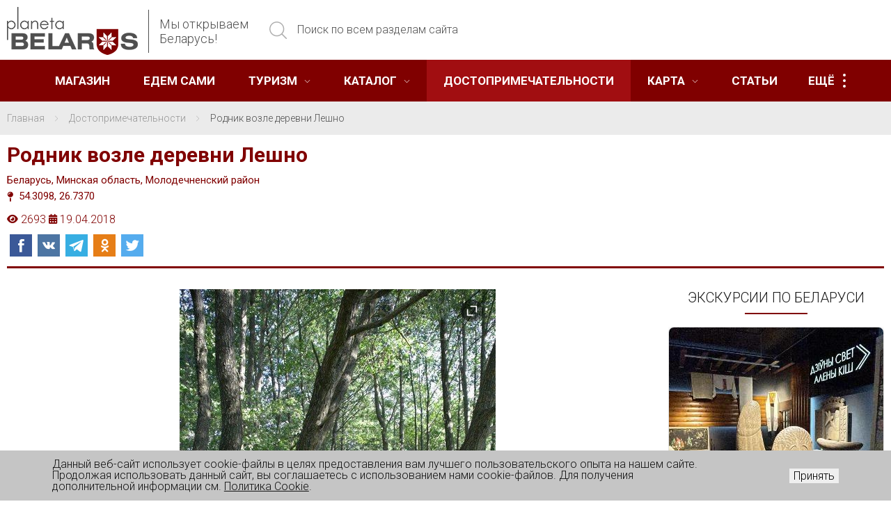

--- FILE ---
content_type: text/html; charset=UTF-8
request_url: https://planetabelarus.by/sights/rodnik-vozle-derevni-leshno/
body_size: 50044
content:
<!DOCTYPE html>

<html xml:lang="ru" lang="ru">
<head>
		<meta charset="utf-8" />
		<title>Родник возле деревни Лешно | Планета Беларусь</title>
		<meta http-equiv="X-UA-Compatible" content="IE=edge" />
		<meta name="viewport" content="width=device-width, initial-scale=1.0, maximum-scale=1" />

		    <meta name="twitter:card" content="summary_large_image" />
    <meta name="twitter:image" content="/upload/iblock/454/45446cb00ff5fd1beeedf2ef8681b758.jpg">
    <meta property="og:image" content="/upload/iblock/454/45446cb00ff5fd1beeedf2ef8681b758.jpg">
    <meta property="og:title" content="Родник возле деревни Лешно">
    <meta property="og:description" content="">
    <meta property="og:type" content="article" />

		
		<meta http-equiv="Content-Type" content="text/html; charset=UTF-8" />
<meta name="robots" content="index, follow" />
<link href="//fonts.googleapis.com/css?family=Roboto:300,300i,400,400i,700&amp;subset=cyrillic" type="text/css"  rel="stylesheet" />
<link href="/bitrix/components/bitrix/map.yandex.system/templates/.default/style.css?1656494850666" type="text/css"  rel="stylesheet" />
<link href="/local/templates/main/css/detail-two-column.css?176710027611038" type="text/css"  data-template-style="true"  rel="stylesheet" />
<link href="/bitrix/components/niges/cookiesaccept/templates/.default/style.css?17089396412729" type="text/css"  data-template-style="true"  rel="stylesheet" />
<link href="/local/templates/main/styles.css?1766212479372" type="text/css"  data-template-style="true"  rel="stylesheet" />
<link href="/local/templates/main/template_styles.css?176621247913172" type="text/css"  data-template-style="true"  rel="stylesheet" />
<link href="/local/templates/main/css/bootstrap-grid.min.css?172458252251795" type="text/css"  data-template-style="true"  rel="stylesheet" />
<link href="/local/templates/main/css/vanilla-calendar.min.css?173980159445833" type="text/css"  data-template-style="true"  rel="stylesheet" />
<link href="/local/templates/main/css/swiper-bundle.min.css?173980164018457" type="text/css"  data-template-style="true"  rel="stylesheet" />
<link href="/local/templates/main/css/air-datepicker.css?172370298319619" type="text/css"  data-template-style="true"  rel="stylesheet" />
<link href="/local/templates/main/css/photoswipe.css?17269208797003" type="text/css"  data-template-style="true"  rel="stylesheet" />
<link href="/local/templates/main/css/main.min.css?1763640370194206" type="text/css"  data-template-style="true"  rel="stylesheet" />
<link href="/local/templates/main/css/vue-multiselect.css?16564954689383" type="text/css"  data-template-style="true"  rel="stylesheet" />
<link href="/local/templates/main/css/fancybox.css?173980165725343" type="text/css"  data-template-style="true"  rel="stylesheet" />
<link href="/local/templates/main/css/style.css?173686840015342" type="text/css"  data-template-style="true"  rel="stylesheet" />
<link href="//code.jquery.com/ui/1.13.3/themes/base/jquery-ui.css" type="text/css"  rel="stylesheet" />
<link href="//cdn.jsdelivr.net/npm/@splidejs/splide@4.1.4/dist/css/splide.min.css" type="text/css"  rel="stylesheet" />
<link href="//cdnjs.cloudflare.com/ajax/libs/font-awesome/6.5.2/css/all.min.css" type="text/css"  rel="stylesheet" />
<script>if(!window.BX)window.BX={};if(!window.BX.message)window.BX.message=function(mess){if(typeof mess==='object'){for(let i in mess) {BX.message[i]=mess[i];} return true;}};</script>
<script>(window.BX||top.BX).message({"JS_CORE_LOADING":"Загрузка...","JS_CORE_NO_DATA":"- Нет данных -","JS_CORE_WINDOW_CLOSE":"Закрыть","JS_CORE_WINDOW_EXPAND":"Развернуть","JS_CORE_WINDOW_NARROW":"Свернуть в окно","JS_CORE_WINDOW_SAVE":"Сохранить","JS_CORE_WINDOW_CANCEL":"Отменить","JS_CORE_WINDOW_CONTINUE":"Продолжить","JS_CORE_H":"ч","JS_CORE_M":"м","JS_CORE_S":"с","JSADM_AI_HIDE_EXTRA":"Скрыть лишние","JSADM_AI_ALL_NOTIF":"Показать все","JSADM_AUTH_REQ":"Требуется авторизация!","JS_CORE_WINDOW_AUTH":"Войти","JS_CORE_IMAGE_FULL":"Полный размер"});</script>

<script src="/bitrix/js/main/core/core.js?1754484683511455"></script>

<script>BX.Runtime.registerExtension({"name":"main.core","namespace":"BX","loaded":true});</script>
<script>BX.setJSList(["\/bitrix\/js\/main\/core\/core_ajax.js","\/bitrix\/js\/main\/core\/core_promise.js","\/bitrix\/js\/main\/polyfill\/promise\/js\/promise.js","\/bitrix\/js\/main\/loadext\/loadext.js","\/bitrix\/js\/main\/loadext\/extension.js","\/bitrix\/js\/main\/polyfill\/promise\/js\/promise.js","\/bitrix\/js\/main\/polyfill\/find\/js\/find.js","\/bitrix\/js\/main\/polyfill\/includes\/js\/includes.js","\/bitrix\/js\/main\/polyfill\/matches\/js\/matches.js","\/bitrix\/js\/ui\/polyfill\/closest\/js\/closest.js","\/bitrix\/js\/main\/polyfill\/fill\/main.polyfill.fill.js","\/bitrix\/js\/main\/polyfill\/find\/js\/find.js","\/bitrix\/js\/main\/polyfill\/matches\/js\/matches.js","\/bitrix\/js\/main\/polyfill\/core\/dist\/polyfill.bundle.js","\/bitrix\/js\/main\/core\/core.js","\/bitrix\/js\/main\/polyfill\/intersectionobserver\/js\/intersectionobserver.js","\/bitrix\/js\/main\/lazyload\/dist\/lazyload.bundle.js","\/bitrix\/js\/main\/polyfill\/core\/dist\/polyfill.bundle.js","\/bitrix\/js\/main\/parambag\/dist\/parambag.bundle.js"]);
</script>
<script>BX.Runtime.registerExtension({"name":"pull.protobuf","namespace":"BX","loaded":true});</script>
<script>BX.Runtime.registerExtension({"name":"rest.client","namespace":"window","loaded":true});</script>
<script>(window.BX||top.BX).message({"pull_server_enabled":"Y","pull_config_timestamp":1739899086,"shared_worker_allowed":"Y","pull_guest_mode":"N","pull_guest_user_id":0,"pull_worker_mtime":1744711457});(window.BX||top.BX).message({"PULL_OLD_REVISION":"Для продолжения корректной работы с сайтом необходимо перезагрузить страницу."});</script>
<script>BX.Runtime.registerExtension({"name":"pull.client","namespace":"BX","loaded":true});</script>
<script>BX.Runtime.registerExtension({"name":"pull","namespace":"window","loaded":true});</script>
<script>(window.BX||top.BX).message({"LANGUAGE_ID":"ru","FORMAT_DATE":"DD.MM.YYYY","FORMAT_DATETIME":"DD.MM.YYYY HH:MI:SS","COOKIE_PREFIX":"BITRIX_SM","SERVER_TZ_OFFSET":"10800","UTF_MODE":"Y","SITE_ID":"s1","SITE_DIR":"\/","USER_ID":"","SERVER_TIME":1768352939,"USER_TZ_OFFSET":0,"USER_TZ_AUTO":"Y","bitrix_sessid":"3b13da6b2c919d692b486ec8fbdf48a9"});</script>


<script src="/bitrix/js/pull/protobuf/protobuf.js?1656494798274055"></script>
<script src="/bitrix/js/pull/protobuf/model.js?165649479870928"></script>
<script src="/bitrix/js/rest/client/rest.client.js?165649481117414"></script>
<script src="/bitrix/js/pull/client/pull.client.js?174603329683861"></script>
<script src="//code.jquery.com/jquery-3.7.1.js"></script>
<script src="//code.jquery.com/ui/1.13.3/jquery-ui.js"></script>
<script src="/bitrix/js/main/ajax.js?165649480935509"></script>
<script src="https://unpkg.com/vue-multiselect@2.1.0/dist/vue-multiselect.min.js"></script>
<script src="//cdn.jsdelivr.net/npm/@splidejs/splide@4.1.4/dist/js/splide.min.js"></script>
<script>
					(function () {
						"use strict";

						var counter = function ()
						{
							var cookie = (function (name) {
								var parts = ("; " + document.cookie).split("; " + name + "=");
								if (parts.length == 2) {
									try {return JSON.parse(decodeURIComponent(parts.pop().split(";").shift()));}
									catch (e) {}
								}
							})("BITRIX_CONVERSION_CONTEXT_s1");

							if (cookie && cookie.EXPIRE >= BX.message("SERVER_TIME"))
								return;

							var request = new XMLHttpRequest();
							request.open("POST", "/bitrix/tools/conversion/ajax_counter.php", true);
							request.setRequestHeader("Content-type", "application/x-www-form-urlencoded");
							request.send(
								"SITE_ID="+encodeURIComponent("s1")+
								"&sessid="+encodeURIComponent(BX.bitrix_sessid())+
								"&HTTP_REFERER="+encodeURIComponent(document.referrer)
							);
						};

						if (window.frameRequestStart === true)
							BX.addCustomEvent("onFrameDataReceived", counter);
						else
							BX.ready(counter);
					})();
				</script>
<meta property="og:site_name" content="planetabelarus.by" />
<meta name="twitter:site" content="planetabelarus.by" />
<meta name="twitter:domain" content="planetabelarus.by:443" />
<meta property="og:title" content="Родник возле деревни Лешно | Планета Беларусь" />
<meta name="twitter:title" content="Родник возле деревни Лешно | Планета Беларусь" />
<meta property="og:type" content="article" />
<meta property="og:image" content="https://planetabelarus.by:443/logo.png" />
<link rel="image_src" href="https://planetabelarus.by:443/logo.png"  />
<meta name="twitter:image:src" content="https://planetabelarus.by:443/logo.png" />
<meta property="og:url" content="https://planetabelarus.by:443/sights/rodnik-vozle-derevni-leshno/" />
<script >
		if (window == window.top) {
			document.addEventListener("DOMContentLoaded", function() {
			    var div = document.createElement("div");
			    div.innerHTML = ' <div id="nca-cookiesaccept-line" class="nca-cookiesaccept-line style-3 " > <div id="nca-nca-position-left"id="nca-bar" class="nca-bar nca-style- nca-animation-none nca-position-left "> <div class="nca-cookiesaccept-line-text">Данный веб-сайт использует cookie-файлы в целях предоставления вам лучшего пользовательского опыта на нашем сайте. Продолжая использовать данный сайт, вы соглашаетесь с использованием нами cookie-файлов. Для получения дополнительной информации см. <a href="/info/politika-v-otnoshenii-obrabotki-faylov-cookie/" target="_blank">Политика Cookie</a>.</div> <div><button type="button" id="nca-cookiesaccept-line-accept-btn" onclick="ncaCookieAcceptBtn()" >Принять</button></div> </div> </div> ';
				document.body.appendChild(div);
			});
		}

		function ncaCookieAcceptBtn(){ 
			var alertWindow = document.getElementById("nca-cookiesaccept-line");
			alertWindow.remove();

			var cookie_string = "NCA_COOKIE_ACCEPT_1" + "=" + escape("Y"); 
			var expires = new Date((new Date).getTime() + (1000 * 60 * 60 * 24 * 730)); 
			cookie_string += "; expires=" + expires.toUTCString(); 
			cookie_string += "; path=" + escape ("/"); 
			document.cookie = cookie_string; 
			
		}

		function ncaCookieAcceptCheck(){		
			var closeCookieValue = "N"; 
			var value = "; " + document.cookie;
			var parts = value.split("; " + "NCA_COOKIE_ACCEPT_1" + "=");
			if (parts.length == 2) { 
				closeCookieValue = parts.pop().split(";").shift(); 
			}
			if(closeCookieValue != "Y") { 
				/*document.head.insertAdjacentHTML("beforeend", "<style>#nca-cookiesaccept-line {display:flex}</style>")*/
			} else { 
				document.head.insertAdjacentHTML("beforeend", "<style>#nca-cookiesaccept-line {display:none}</style>")
			}
		}

		ncaCookieAcceptCheck();

	</script>
 <style> .nca-cookiesaccept-line { box-sizing: border-box !important; margin: 0 !important; border: none !important; width: 100% !important; min-height: 10px !important; max-height: 250px !important; display: block; clear: both !important; padding: 12px !important; /* position: absolute; */ position: fixed; bottom: 0px !important; opacity: 1; transform: translateY(0%); z-index: 99999; } .nca-cookiesaccept-line > div { display: flex; align-items: center; } .nca-cookiesaccept-line > div > div { padding-left: 5%; padding-right: 5%; } .nca-cookiesaccept-line a { color: inherit; text-decoration:underline; } @media screen and (max-width:767px) { .nca-cookiesaccept-line > div > div { padding-left: 1%; padding-right: 1%; } } </style> <span id="nca-new-styles"></span> <span id="fit_new_css"></span> 



<script src="/local/templates/main/js/photoswipe.umd.min.js?172692190554495"></script>
<script src="/local/templates/main/js/photoswipe-lightbox.umd.min.js?172692190514569"></script>
<script src="/local/templates/main/js/bootstrap.bundle.min.js?172458254380721"></script>
<script src="/local/templates/main/js/swiper-bundle.min.js?1739801677153365"></script>
<script src="/local/templates/main/js/fancybox.umd.js?1739801689142361"></script>
<script src="/local/templates/main/js/moment.min.js?173980170258912"></script>
<script src="/local/templates/main/js/slick.js?173980172989981"></script>
<script src="/local/templates/main/js/vanilla-calendar.min.js?173980174142742"></script>
<script src="/local/templates/main/js/air-datepicker.js?172370579048711"></script>
<script src="/local/templates/main/js/jquery.datepicker.extension.range.min.js?17104171466076"></script>
<script src="/local/templates/main/js/modernizr-3.2.0.min.js?16564954684460"></script>
<script src="/local/templates/main/js/kemoji.js?165649546815734"></script>
<script src="/local/templates/main/js/custom.js?176250703740075"></script>
<script src="/local/templates/main/js/main.min.js?1741613478108963"></script>
<script src="/bitrix/components/bitrix/map.yandex.view/templates/.default/script.js?16564948281540"></script>
<script src="/local/templates/.default/components/bitrix/news.detail/sights-new-lang/script.js?16564954691247"></script>


		<link rel="shortcut icon" href="/favicon.ico" />

		
		<!-- uSocial -->
		<script  src="https://platform-api.sharethis.com/js/sharethis.js#property=67b4c5e0bc16930012085742&product=inline-share-buttons&source=platform" async="async"></script>
		<!-- /uSocial -->

		<!-- uSocial -->
		<script async src="https://usocial.pro/usocial/usocial.js?uid=76c3d0a84ef73256&v=6.1.5" data-script="usocial" charset="utf-8"></script>
		<!-- /uSocial -->
 

	    <script src="https://api-maps.yandex.ru/v3/?apikey=12cb21ce-fc82-4f81-a58d-ecaf188ac613&lang=ru_RU" ></script>
    


	<script>
	  var dateToday = new Date(); 
	  $.datepicker.regional['ru'] = {
		closeText: 'Закрыть',
		prevText: 'Пред',
		nextText: 'След',
		currentText: 'Сегодня',
		monthNames: ['Январь','Февраль','Март','Апрель','Май','Июнь',
		'Июль','Август','Сентябрь','Октябрь','Ноябрь','Декабрь'],
		monthNamesShort: ['Янв','Фев','Мар','Апр','Май','Июн',
		'Июл','Авг','Сен','Окт','Ноя','Дек'],
		dayNames: ['воскресенье','понедельник','вторник','среда','четверг','пятница','суббота'],
		dayNamesShort: ['вск','пнд','втр','срд','чтв','птн','сбт'],
		dayNamesMin: ['Вс','Пн','Вт','Ср','Чт','Пт','Сб'],
		weekHeader: 'Нед',
		dateFormat: 'dd.mm.yyyy', // Используем формат dd.mm.yyyy
		firstDay: 1,
		isRTL: false,
		showMonthAfterYear: false,
		yearSuffix: ''
	  };
	  $.datepicker.setDefaults($.datepicker.regional['ru']);
	</script>

		<!-- Yandex.RTB 
		<script>window.yaContextCb=window.yaContextCb||[]</script>
		<script src="https://yandex.ru/ads/system/context.js" async></script>-->

</head>
<body>
		<script>
		BX.message({'TITLE':'Шапка сайта','LOGO_TEXT_HEADER':'Мы открываем<br> Беларусь!','CHK_FORM_ERR_MES':'<div class=\'err_mess\'>Пожалуйста, заполните обязательные поля!<\/div>'});
	</script>

<!--		<script data-skip-moving="true" src="https://yastatic.net/browser-updater/v1/script.js" charset="utf-8"></script>
		<script data-skip-moving="true">var yaBrowserUpdater = new ya.browserUpdater.init({"lang":"ru","browsers":{"yabrowser":"15.10","chrome":"52","ie":"10","opera":"40","safari":"6.1","fx":"47"},"theme":"red"});</script>-->

		
		
		<header class="header">
			<div class="header__top">
				<div class="main-container">
					<div class="header__left">
						<a href="/" class="logo"><img src="/local/templates/main/images/logo.png" alt=""><span>Мы открываем<br> Беларусь!</span></a>
													<div class="header__search">
								<form  action="/search/index.php">
	<input name="s" type="hidden" value="Поиск">
	<input class="search-field" name="q" type="text" placeholder="Поиск по всем разделам сайта" autocomplete="off">
	<button class="icon" type="submit"><svg class="icon icon-search"><use xlink:href="#icon-search"></use></svg></button>
</form>

							</div>
											</div>
						<div class="toggle-menu">
							<span class="toggle-menu__line"></span>
						</div>
					</div>
				</div>
			</div>
			<div class="shadow-nav"></div>
			<nav class="nav">
				<div class="main-container">
					<div class="mobile-nav">
						<div class="header__personal">
							
	<div class="auth">
		<a class="auth-lnk js-popup-lnk" href="#login-popup"><svg class="icon icon-log-in"><use xlink:href="#icon-log-in"></use></svg>Вход</a>
		<a class="auth-lnk" href="/personal/?register=yes"><svg class="icon icon-key"><use xlink:href="#icon-key"></use></svg>Регистрация</a>
	</div>
							</div>
						<div class="header__search">
							<form  action="/search/index.php">
	<input name="s" type="hidden" value="Поиск">
	<input class="search-field" name="q" type="text" placeholder="Поиск по всем разделам сайта" autocomplete="off">
	<button class="icon" type="submit"><svg class="icon icon-search"><use xlink:href="#icon-search"></use></svg></button>
</form>

						</div>
					</div>
					<div class="menu-wrp">
						
<table class="menu unvisible">
	<tbody>
		<tr>
			

					
					
						
															<td class="menu__item unvisible">
									<div class="menu__item-wrp">
										<div class="menu__lnk-wrp">
											<a href="https://catalog.planetabelarus.by/" class="menu__lnk ">Магазин</a>

										</div>
									</div>
								</td>
													
					
								

					
					
						
															<td class="menu__item unvisible">
									<div class="menu__item-wrp">
										<div class="menu__lnk-wrp">
											<a href="/drive/" class="menu__lnk ">Едем сами</a>

										</div>
									</div>
								</td>
													
					
								

					
					
													<td class="menu__item unvisible">
								<div class="menu__item-wrp">
									<div class="menu__lnk-wrp">
																					<a href="/tours/" class="menu__lnk ">Туризм<svg class="icon icon-down-arrow"><use xlink:href="#icon-down-arrow"></use></svg></a>
																				<span class="menu__mob-plus"></span>
									</div>
									<div class="submenu">
						
					
								

					
					
						
															<div class="menu__item-wrp"><div class="submenu__item"><a class="" href="/tours/ekskursionnye-tury/">Групповые экскурсии</a></div></div>
													
					
								

					
					
						
															<div class="menu__item-wrp"><div class="submenu__item"><a class="" href="/tours/ekskursii/">Индивидуальные экскурсии</a></div></div>
													
					
								

					
					
						
															<div class="menu__item-wrp"><div class="submenu__item"><a class="" href="/tours/aktivnyy-otdykh/">Активный отдых</a></div></div>
													
					
								

					
					
						
															<div class="menu__item-wrp"><div class="submenu__item"><a class="" href="/tours/samostoyatelnye-marshruty/">Самостоятельные маршруты</a></div></div>
													
					
								

					
					
						
															<div class="menu__item-wrp"><div class="submenu__item"><a class="" href="/tours/onlayn-bronirovanie/">Туристические стоянки</a></div></div>
													
					
								

											</div></div></td>					
					
													<td class="menu__item unvisible">
								<div class="menu__item-wrp">
									<div class="menu__lnk-wrp">
																					<a href="/infrastructure/" class="menu__lnk ">Каталог<svg class="icon icon-down-arrow"><use xlink:href="#icon-down-arrow"></use></svg></a>
																				<span class="menu__mob-plus"></span>
									</div>
									<div class="submenu">
						
					
								

					
					
						
															<div class="menu__item-wrp"><div class="submenu__item"><a class="" href="/infrastructure/prozhivanie/">ПРОЖИВАНИЕ</a></div></div>
													
					
								

					
					
						
															<div class="menu__item-wrp"><div class="submenu__item"><a class="" href="/infrastructure/eda-i-razvlecheniya/">ПИТАНИЕ</a></div></div>
													
					
								

					
					
						
															<div class="menu__item-wrp"><div class="submenu__item"><a class="" href="/infrastructure/krasota-i-zdorove/">ЗДОРОВЬЕ И КРАСОТА</a></div></div>
													
					
								

					
					
						
															<div class="menu__item-wrp"><div class="submenu__item"><a class="" href="/infrastructure/razvlecheniya/">РАЗВЛЕЧЕНИЯ</a></div></div>
													
					
								

					
					
						
															<div class="menu__item-wrp"><div class="submenu__item"><a class="" href="/infrastructure/okhotnichiy-turizm/">ОХОТНИЧИЙ ТУРИЗМ</a></div></div>
													
					
								

					
					
						
															<div class="menu__item-wrp"><div class="submenu__item"><a class="" href="/infrastructure/transport/">ТРАНСПОРТ</a></div></div>
													
					
								

					
					
						
															<div class="menu__item-wrp"><div class="submenu__item"><a class="" href="/infrastructure/priroda/">ЭКОЛОГИЧЕСКИЙ ТУРИЗМ</a></div></div>
													
					
								

											</div></div></td>					
					
						
															<td class="menu__item unvisible">
									<div class="menu__item-wrp">
										<div class="menu__lnk-wrp">
											<a href="/sights/" class="menu__lnk menu__lnk_active">Достопримечательности</a>

										</div>
									</div>
								</td>
													
					
								

					
					
													<td class="menu__item unvisible">
								<div class="menu__item-wrp">
									<div class="menu__lnk-wrp">
																					<a href="/map/" class="menu__lnk ">Карта<svg class="icon icon-down-arrow"><use xlink:href="#icon-down-arrow"></use></svg></a>
																				<span class="menu__mob-plus"></span>
									</div>
									<div class="submenu">
						
					
								

					
					
						
															<div class="menu__item-wrp"><div class="submenu__item"><a class="" href="/map/belarus/brestskaya-oblast/">БРЕСТСКАЯ ОБЛАСТЬ</a></div></div>
													
					
								

					
					
						
															<div class="menu__item-wrp"><div class="submenu__item"><a class="" href="/map/belarus/vitebskaya-oblast/">ВИТЕБСКАЯ ОБЛАСТЬ</a></div></div>
													
					
								

					
					
						
															<div class="menu__item-wrp"><div class="submenu__item"><a class="" href="/map/belarus/gomelskaya-oblast/">ГОМЕЛЬСКАЯ ОБЛАСТЬ</a></div></div>
													
					
								

					
					
						
															<div class="menu__item-wrp"><div class="submenu__item"><a class="" href="/map/belarus/grodnenskaya-oblast/">ГРОДНЕНСКАЯ ОБЛАСТЬ</a></div></div>
													
					
								

					
					
						
															<div class="menu__item-wrp"><div class="submenu__item"><a class="" href="/map/belarus/minskaya-oblast/">МИНСКАЯ ОБЛАСТЬ</a></div></div>
													
					
								

					
					
						
															<div class="menu__item-wrp"><div class="submenu__item"><a class="" href="/map/belarus/mogilyevskaya-oblast/">МОГИЛЕВСКАЯ ОБЛАСТЬ</a></div></div>
													
					
								

											</div></div></td>					
					
						
															<td class="menu__item unvisible">
									<div class="menu__item-wrp">
										<div class="menu__lnk-wrp">
											<a href="/publications/" class="menu__lnk ">Статьи</a>

										</div>
									</div>
								</td>
													
					
								

					
					
													<td class="menu__item unvisible">
								<div class="menu__item-wrp">
									<div class="menu__lnk-wrp">
																					<a href="/projects/" class="menu__lnk ">Проекты<svg class="icon icon-down-arrow"><use xlink:href="#icon-down-arrow"></use></svg></a>
																				<span class="menu__mob-plus"></span>
									</div>
									<div class="submenu">
						
					
								

					
					
						
															<div class="menu__item-wrp"><div class="submenu__item"><a class="" href="https://semkava.planetabelarus.by/">«Адраджэнне Сёмкава»</a></div></div>
													
					
								

					
					
						
															<div class="menu__item-wrp"><div class="submenu__item"><a class="" href="https://ticmogilev.by/">«Могилевщина туристическая»</a></div></div>
													
					
								

					
					
						
															<div class="menu__item-wrp"><div class="submenu__item"><a class="" href="https://velesauschliah.planetabelarus.by/">«Велесаў шлях»</a></div></div>
													
					
								

					
					
						
															<div class="menu__item-wrp"><div class="submenu__item"><a class="" href="https://polackland.by/">polackland.by</a></div></div>
													
					
								

					
					
						
															<div class="menu__item-wrp"><div class="submenu__item"><a class="" href="https://bresttravel.by/">bresttravel.by</a></div></div>
													
					
								

					
					
						
															<div class="menu__item-wrp"><div class="submenu__item"><a class="" href="https://visitgrodno.by/">visitgrodno.by</a></div></div>
													
					
								

					
					
						
															<div class="menu__item-wrp"><div class="submenu__item"><a class="" href="https://visitgrodno-district.by/">visitgrodno-district.by</a></div></div>
													
					
								

											</div></div></td>					
					
						
															<td class="menu__item unvisible">
									<div class="menu__item-wrp">
										<div class="menu__lnk-wrp">
											<a href="/persons/" class="menu__lnk ">Личности</a>

										</div>
									</div>
								</td>
													
					
								

					
					
						
															<td class="menu__item unvisible">
									<div class="menu__item-wrp">
										<div class="menu__lnk-wrp">
											<a href="/o-proekte/" class="menu__lnk ">О нас</a>

										</div>
									</div>
								</td>
													
					
								

					
					
						
															<td class="menu__item unvisible">
									<div class="menu__item-wrp">
										<div class="menu__lnk-wrp">
											<a href="/events/" class="menu__lnk ">События</a>

										</div>
									</div>
								</td>
													
					
								

					
					
						
															<td class="menu__item unvisible">
									<div class="menu__item-wrp">
										<div class="menu__lnk-wrp">
											<a href="/photogallery/" class="menu__lnk ">Фотогалерея</a>

										</div>
									</div>
								</td>
													
					
								
						<td class="menu__item unvisible nosave js-dropdown">
				<div class="more-menu-wrap">
					<span class="more-menu">Ещё<span></span></span>
					<ul class="dropdown-menu"></ul>
				</div>
			</td>
		</tr>
	</tbody>
</table>


					</div>
				</div>
			</nav>
		</header>
		<div class="main">
																		<div id="navigation">
							<div class="bx-breadcrumb_wrp"><div class="main-container"><div class="bx-breadcrumb  cl">
			<div class="bx-breadcrumb-item" id="bx_breadcrumb_0" itemprop="itemListElement" itemscope itemtype="http://schema.org/ListItem">
				
				<a href="/" title="Главная" itemprop="item">
					<span itemprop="name">Главная</span>
				</a>
				<meta itemprop="position" content="1">
			</div>
			<div class="bx-breadcrumb-item" id="bx_breadcrumb_1" itemprop="itemListElement" itemscope itemtype="http://schema.org/ListItem">
				<svg class="icon icon-right-arrow"><use xmlns:xlink="http://www.w3.org/1999/xlink" xlink:href="#icon-right-arrow"></use></svg>
				<a href="/sights/" title="Достопримечательности" itemprop="item">
					<span itemprop="name">Достопримечательности</span>
				</a>
				<meta itemprop="position" content="2">
			</div>
			<div class="bx-breadcrumb-item" itemprop="itemListElement" itemscope itemtype="http://schema.org/ListItem">
				<svg class="icon icon-right-arrow"><use xmlns:xlink="http://www.w3.org/1999/xlink" xlink:href="#icon-right-arrow"></use></svg>
				<span itemprop="name">Родник возле деревни Лешно</span>
				<meta itemprop="position" content="3">
			</div><div style="clear:both"></div></div></div></div>						</div>
															
<div class="main__top-wrp">
    <div class="main__top detail-place-page"> 
        <div class="main-container">
            <div class="place-top">
                <h1 class="publications">Родник возле деревни Лешно</h1>
                                    <div class="place-top__addr">
                        <span class="addr-whole"><a href="/map/belarus/">Беларусь</a>, <a href="/map/belarus/minskaya-oblast/">Минская область</a>, <a href="/map/belarus/minskaya-oblast/molodechnenskiy-rayon/">Молодечненский район</a></span>                    </div>
                                                    <div class="place-top__coord">
                                                <i class="place-icon fas fa-map-pin"></i>
                        <a href="https://yandex.by/maps/?ll=26.7370%2C54.3098&mode=search&sll=26.7370%2C54.3098&text=54.3098%2C26.7370&z=16" target="_blank" class="coord-link">54.3098, 26.7370</a>
                    </div>
                                                <div class="place-top__views">
					<div class="place-top__left">
						<span class="views-block"><i class="place-icon fas fa-eye"></i><span class="views-text">2693</span></span><span class="views-block"><i class="place-icon fas fa-calendar-alt"></i><span class="views-text">19.04.2018</span></span>                	</div>
                </div>
					<div class="uSocial-Share" style="padding-bottom: 10px;" data-pid="c2c53e6d64f9d9a73538c1e91c450099" data-type="share" data-options="rect,style1,default,absolute,horizontal,size32,eachCounter0,counter0,nomobile,mobile_position_right" data-social="fb,vk,telegram,ok,twi"></div>
            </div>
        </div>
    </div>
</div>


<div class="main__content cl">

<!-- НАЧАЛО двух-колоночной обёртки -->
<div class="detail-wrapper">
    <div class="detail-main">

	<div class="place sight-detail">


		<div class="main-container">

			
					<div class="gallery-snippet">
												    						        <div class="gallery-snippet__item">
						            <a href="/upload/resize_cache/iblock/413/454_680_18e21fe612b4afb807a26ecc22279a1d9/413766a6e70d79d50cb9126be4661ba3.jpg" data-fancybox="gallery-12980" data-caption="" data-thumbs='{"autoStart":true}'>
						                <img src="/upload/resize_cache/iblock/413/454_680_18e21fe612b4afb807a26ecc22279a1d9/413766a6e70d79d50cb9126be4661ba3.jpg" alt="">
						                <span class="gallery-snippet__icon gallery-snippet__icon-show">
						                    <!-- SVG используется здесь -->
											<svg class="info__icon hover">
											    <use xlink:href="#resize"></use>
											</svg>
						                </span>
						            </a>
						        </div>
						    												    						        <a class="hide" href="/upload/resize_cache/iblock/928/680_454_18e21fe612b4afb807a26ecc22279a1d9/92862271eff77b69d72e0700dbea886c.jpg" data-fancybox="gallery-12980" data-caption=""><img src="/upload/resize_cache/iblock/928/680_454_18e21fe612b4afb807a26ecc22279a1d9/92862271eff77b69d72e0700dbea886c.jpg" width="102" /></a>
						    												
					</div>

			
		</div>

		<!--'start_frame_cache_y0XwfU'-->	<div class="main-container">
<div class="banner cl">
	<div class="main-row">
					<div class="banner__item banner__item_col2">
					<a href="https://catalog.planetabelarus.by/catalog/shopping/fotoalbomy/nechakanaya-belarus/" target="_blank" ><img alt="КУПИТЬ" title="КУПИТЬ" src="/upload/rk/44f/k6lnqrbifheausdck9fantvuwaa3jyss.webp" width="665" height="156" style="border:0;" /></a>				</div>
							<div class="banner__item banner__item_col2">
					<a href="https://catalog.planetabelarus.by/catalog/shopping/putevoditeli/putevoditel-minsk-za-odin-den-new/" target="_blank" ><img alt="КУПИТЬ" title="КУПИТЬ" src="/upload/rk/384/iwamur1wq9ejsl01b8qgmmaqvjj9l17d.png" width="480" height="113" style="border:0;" /></a>				</div>
				</div>
</div>
	</div>
<!--'end_frame_cache_y0XwfU'-->
		
				<script>
					var audioPlayer = document.getElementById('audioPlayer');
					if (audioPlayer) {
						audioPlayer.volume = 0.3;
					} else {
						// Если элемента с идентификатором 'audioPlayer' нет, просто продолжайте выполнение кода.
					}
				</script>

		<div class="main-container">

		
				<div class="cnt">
					Гидрологический памятник природы местного значения «Родник Лешно» создан для сохранения уникального природного объекта – родника, который играет важную роль в гидрологическом балансе данной территории и является неотъемлемой частью духовной жизни населения.Источник характеризуется чистотой своих вод, постоянным дебитом. Он гармонично вписывается в окружающий ландшафт, наименование свое получил от топонимического названия находящейся рядом дер. Лешно.				</div>
				</div>

					
	<div class="main-container sight-detail">
	    <div class="map" id="map"></div>
	</div>

	<div class="hide result-ajax-post"></div>
	
<script type="module">
    // 1. Импорты (включая hint)
    ymaps3.import.registerCdn(
        'https://cdn.jsdelivr.net/npm/{package}',
        ['@yandex/ymaps3-default-ui-theme@latest', '@yandex/ymaps3-clusterer@latest', '@yandex/ymaps3-hint@latest']
    );

    console.log('[Map Init] Ожидание ymaps3.ready...');

    ymaps3.ready.then(async () => {
        const {
            YMap,
            YMapDefaultSchemeLayer,
            YMapDefaultFeaturesLayer,
            YMapControls,
            YMapControl,
            YMapScaleControl,
            YMapMarker,
            YMapListener,
            YMapComplexEntity
        } = ymaps3;

        const { YMapDefaultMarker, YMapZoomControl } = await ymaps3.import('@yandex/ymaps3-default-ui-theme');
        const { YMapClusterer, clusterByGrid } = await ymaps3.import('@yandex/ymaps3-clusterer');
        const { YMapHint, YMapHintContext } = await ymaps3.import('@yandex/ymaps3-hint');

        var coordCenter = [26.737025, 54.30979];
        var zoom = 15;

        // Переменные состояния
        const initialLocation = { center: coordCenter, zoom: zoom };
        let currentMapState = { center: coordCenter, zoom: zoom };
        let currentZoom = zoom;

        const map = new YMap(
            document.getElementById('map'),
            { 
                location: initialLocation,
                mode: 'vector',
                behaviors: window.innerWidth <= 768 
                    ? ["drag", "panTilt", "dblClick", "mouseRotate", "pinchRotate", "pinchZoom", "magnifier", "mouseTilt", "oneFingerZoom"]
                    : ["drag", "dblClick", "mouseRotate", "pinchRotate"]
            }
        );

        const zoomListener = new YMapListener({
            onUpdate: ({ location }) => {
                currentZoom = location.zoom;
                currentMapState = { center: location.center, zoom: location.zoom };
            }
        });
        map.addChild(zoomListener);

        async function loadCustomization() {
            try {
                const response = await fetch('/local/templates/main/js/customization.json');
                const customizationData = await response.json();
                map.addChild(new YMapDefaultSchemeLayer({ customization: customizationData }));
            } catch (error) {
                console.error('Error loading customization JSON:', error);
                map.addChild(new YMapDefaultSchemeLayer({}));
            }
        }

        loadCustomization();
        map.addChild(new YMapDefaultFeaturesLayer({}));

        // === ХИНТ ===
        class HintWindow extends YMapComplexEntity {
            _createElement() {
                const w = document.createElement('div');
                w.className = 'hint_window';
                return w;
            }
            _searchContextListener() {
                const ctx = this._consumeContext(YMapHintContext)?.hint;
                if (ctx?.title) {
                    this._element.textContent = ctx.title;
                    this._element.style.display = 'block';
                } else {
                    this._element.style.display = 'none';
                }
            }
            _onAttach() {
                this._element = this._createElement();
                this._unwatch = this._watchContext(YMapHintContext, this._searchContextListener.bind(this));
                this._detachDom = ymaps3.useDomContext(this, this._element, this._element);
            }
            _onDetach() {
                this._unwatch();
                this._detachDom();
            }
        }
        const hint = new YMapHint({ hint: (object) => object?.properties?.hint });
        map.addChild(hint);
        hint.addChild(new HintWindow({}));

        // === ДАННЫЕ ===
        const heritagePoints = [{"name":"\u0422\u0440\u043e\u0438\u0446\u043a\u0430\u044f \u0446\u0435\u0440\u043a\u043e\u0432\u044c \u0432 \u0434\u0435\u0440\u0435\u0432\u043d\u0435 \u041b\u0435\u0431\u0435\u0434\u0435\u0432\u043e","coords":[54.312691726854,26.707517160713],"detailPageURL":"\/sights\/troitskaya-tserkov-v-derevne-lebedevo\/","previewPictureURL":"\/upload\/iblock\/1bc\/1bcdaae6d9a266ee714256bd7439ed51.jpg"}];
        const infrastructurePoints = [];
        const heritageCoordinates = heritagePoints.map(p => [p.coords[1], p.coords[0]]);
        const infrastructureCoordinates = infrastructurePoints.map(p => [p.coords[1], p.coords[0]]);

        const hasHeritagePoints = heritagePoints && heritagePoints.length > 0;
        const hasInfrastructurePoints = infrastructurePoints && infrastructurePoints.length > 0;

        function getBounds(coordinates) {
            let minLat = Infinity, minLng = Infinity, maxLat = -Infinity, maxLng = -Infinity;
            for (const coords of coordinates) {
                if (coords[1] < minLat) minLat = coords[1];
                if (coords[1] > maxLat) maxLat = coords[1];
                if (coords[0] < minLng) minLng = coords[0];
                if (coords[0] > maxLng) maxLng = coords[0];
            }
            const latOffset = (maxLat - minLat) * 0.2;
            const lngOffset = (maxLng - minLng) * 0.15;
            return [[minLng - lngOffset, minLat - latOffset], [maxLng + lngOffset, maxLat + latOffset]];
        }

        function createMarkerWithPopup(map, coords, name, link, imageUrl, color, iconName, size, zoom) {
		    let popupContentCache = null;
		    const createPopupContent = () => {
		        if (!popupContentCache) {
		            popupContentCache = document.createElement('div');
		            popupContentCache.classList.add('map-popup');
		            const imageElement = document.createElement('img');
		            imageElement.classList.add('map-popup__image');
		            imageElement.src = imageUrl;
		            imageElement.alt = `Image of ${name}`;
		            const nameElement = document.createElement('a');
		            nameElement.classList.add('map-popup__text_title');
		            nameElement.href = link;
		            nameElement.textContent = name;
		            nameElement.target = '_blank';
		            const closeButton = document.createElement('button');
		            closeButton.classList.add('map-button');
		            closeButton.textContent = 'Закрыть';
		            closeButton.onclick = () => {
		                newMarker.update({ popup: { content: createPopupContent, show: false } });
		                if (clusterOpenedState) {
		                    map.update({
		                        location: {
		                            center: clusterOpenedState.center,
		                            zoom: clusterOpenedState.zoom,
		                            duration: 1000,
		                            easing: 'ease-in-out'
		                        }
		                    });
		                }
		            };
		            popupContentCache.append(imageElement, nameElement, closeButton);
		        }
		        return popupContentCache;
		    };

		    const newMarker = new YMapDefaultMarker({
		        coordinates: coords,
		        properties: { hint: { title: name } }, // Хинт
		        iconName: iconName,
		        size: size,
		        color: { day: color, night: color },
		        draggable: false,
				staticHint: false, 
		        popup: {
		            content: createPopupContent,
		            position: 'right'
		        },
		        onClick(e) {
		            e.stopPropagation();
		            const isMobile = window.innerWidth <= 768;
		            const popupWidth = 200;
		            const pixelOffsetX = isMobile ? popupWidth / 2 : 0;
		            const metersPerPixel = 156543.03392 * Math.cos(coords[0] * Math.PI / 180) / Math.pow(2, currentZoom);
		            const geoOffsetY = (pixelOffsetX * metersPerPixel) / 111320;
		            const adjustedCoords = [coords[0] + geoOffsetY, coords[1]];

		            map.update({
		                location: {
		                    center: adjustedCoords,
		                    duration: 1000,
		                    easing: 'ease-in-out'
		                }
		            });
		            newMarker.update({ popup: { content: createPopupContent, show: true } });
		        },
		    });
		    return newMarker;
		}

        // === UI CHECKBOXES ===
        const controlContainer = document.createElement('div');
        controlContainer.className = 'map-controls';
        const heritageCheckbox = document.createElement('input');
        heritageCheckbox.type = 'checkbox'; heritageCheckbox.id = 'heritage'; heritageCheckbox.checked = false; heritageCheckbox.disabled = !hasHeritagePoints;
        const heritageLabel = document.createElement('label'); heritageLabel.htmlFor = 'heritage'; heritageLabel.textContent = ' Наследие'; if (!hasHeritagePoints) heritageLabel.style.opacity = '0.5';
        const infrastructureCheckbox = document.createElement('input');
        infrastructureCheckbox.type = 'checkbox'; infrastructureCheckbox.id = 'infrastructure'; infrastructureCheckbox.checked = false; infrastructureCheckbox.disabled = !hasInfrastructurePoints;
        const infrastructureLabel = document.createElement('label'); infrastructureLabel.htmlFor = 'infrastructure'; infrastructureLabel.textContent = ' Инфраструктура'; if (!hasInfrastructurePoints) infrastructureLabel.style.opacity = '0.5';
        controlContainer.appendChild(heritageCheckbox); controlContainer.appendChild(heritageLabel);
        controlContainer.appendChild(document.createElement('br'));
        controlContainer.appendChild(infrastructureCheckbox); controlContainer.appendChild(infrastructureLabel);
        document.getElementById('map').appendChild(controlContainer);

        const customMarker = new YMapDefaultMarker({
            coordinates: coordCenter,
            iconName: 'landmark',
            size: 'normal',
            color: 'red',
            draggable: false,
        });
        map.addChild(customMarker);

        map.addChild(new YMapControls({ position: 'bottom left' }).addChild(new YMapScaleControl({})));
        map.addChild(new YMapControls({ position: 'left' }).addChild(new YMapZoomControl({})));

        let geolocationCoords = null;

        function updateMapBounds() {
            const activeCoordinates = [];
            if (geolocationCoords) activeCoordinates.push(geolocationCoords);
            if (heritageCheckbox.checked) activeCoordinates.push(...heritageCoordinates);
            if (infrastructureCheckbox.checked) activeCoordinates.push(...infrastructureCoordinates);
            activeCoordinates.push(coordCenter);

            if (activeCoordinates.length === 0) {
                map.update({ location: { center: initialLocation.center, zoom: initialLocation.zoom, duration: 2000, easing: 'ease-in-out' } });
            } else if (activeCoordinates.length === 1) {
                map.update({ location: { center: activeCoordinates[0], zoom: initialLocation.zoom, duration: 2000, easing: 'ease-in-out' } });
            } else {
                const bounds = getBounds(activeCoordinates);
                map.update({ location: { bounds, duration: 2000, easing: 'ease-in-out' } });
            }
        }

        // === КЛАСТЕРИЗАЦИЯ ===
        function createClusterCircle(features) {
            const circle = document.createElement('div');
            circle.classList.add('map-cluster');
            const heritageCount = features.filter(f => f.properties.type === 'heritage').length;
            const infrastructureCount = features.filter(f => f.properties.type === 'infrastructure').length;
            const totalCount = heritageCount + infrastructureCount;

            if (heritageCount > 0 && infrastructureCount > 0) {
                const heritagePercent = (heritageCount / totalCount) * 100;
                circle.innerHTML = `
                    <div class="cluster-pie" style="background: conic-gradient(#FF0000 0% ${heritagePercent}%, #0000FF ${heritagePercent}% 100%)">
                        <div class="cluster-content">${totalCount}</div>
                    </div>`;
            } else {
                const color = heritageCount > 0 ? '#FF0000' : '#0000FF';
                circle.innerHTML = `<div class="cluster-single" style="background-color: ${color}"><div class="cluster-content">${totalCount}</div></div>`;
            }
            return circle;
        }

		let clusterOpenedState = null;        

        function createCombinedClusterer() {
            const allFeatures = [
                ...heritagePoints.map((point, i) => ({
                    type: 'Feature',
                    id: `heritage_${i}`,
                    geometry: { coordinates: [point.coords[1], point.coords[0]] },
                    properties: { type: 'heritage', pointData: point }
                })),
                ...infrastructurePoints.map((point, i) => ({
                    type: 'Feature',
                    id: `infrastructure_${i}`,
                    geometry: { coordinates: [point.coords[1], point.coords[0]] },
                    properties: { type: 'infrastructure', pointData: point }
                }))
            ];

            const clusterer = new YMapClusterer({
                method: clusterByGrid({ gridSize: 64 }),
                features: allFeatures.filter(feature => {
                    if (feature.properties.type === 'heritage' && !heritageCheckbox.checked) return false;
                    if (feature.properties.type === 'infrastructure' && !infrastructureCheckbox.checked) return false;
                    return true;
                }),
                marker: (feature) => {
                    const { coordinates } = feature.geometry;
                    const { pointData, type } = feature.properties;
                    const color = type === 'heritage' ? '#FF0000' : '#0000FF';
                    const iconName = type === 'heritage' ? 'landmark' : 'fallback';
                    return createMarkerWithPopup(map, coordinates, pointData.name, pointData.detailPageURL, "" + pointData.previewPictureURL, color, iconName, 'small', zoom);
                },
		        cluster: (coordinates, features) => new YMapMarker(
		            {
		                coordinates,
		                onClick() {
		                    clusterOpenedState = { center: currentMapState.center, zoom: currentMapState.zoom };
		                    const bounds = getBounds(features.map(f => f.geometry.coordinates));
		                    map.update({ location: { bounds, easing: 'ease-in-out', duration: 1000 } });
		                },
		            },
		            createClusterCircle(features)
		        )
            });
            return clusterer;
        }

        let currentClusterer = null;
        function updateClusterers() {
             if (currentClusterer) map.removeChild(currentClusterer);
            if (heritageCheckbox.checked || infrastructureCheckbox.checked) {
                currentClusterer = createCombinedClusterer();
                map.addChild(currentClusterer);
            } else {
                currentClusterer = null;
            }
        }

        // === КНОПКИ ===

        // 1. Кнопка геолокации
        class GeolocationButton extends YMapComplexEntity {
            constructor() { super(); this.geoMarker = null; }
            _createElement() {
                const buttonElement = document.createElement('button');
                buttonElement.type = 'button';
                buttonElement.classList.add('geolocation-button');
                buttonElement.onclick = async () => {
                    if (this.geoMarker) {
                        map.removeChild(this.geoMarker); this.geoMarker = null; geolocationCoords = null;
                        updateClusterers(); updateMapBounds();
                    } else {
                        try {
                            const position = await ymaps3.geolocation.getPosition({ enableHighAccuracy: true, timeout: 5000, maximumAge: 0 });
                            if (position.coords) {
                                geolocationCoords = [position.coords[0], position.coords[1]];
                                this.geoMarker = new YMapDefaultMarker({ coordinates: geolocationCoords, iconName: 'fallback', size: 'small', color: 'red', draggable: false });
                                map.addChild(this.geoMarker);
                                updateClusterers(); updateMapBounds();
                            }
                        } catch (error) { console.error('Ошибка получения геолокации: ', error); }
                    }
                };
                return buttonElement;
            }
            _onAttach() { this._element = this._createElement(); this._detachDom = ymaps3.useDomContext(this, this._element, this._element); }
            _onDetach() { this._detachDom(); this._detachDom = null; this._element = null; }
        }
        const geoControls = new YMapControls({ position: 'right' });
        const geolocationBtn = new YMapControl();
        geolocationBtn.addChild(new GeolocationButton());
        geoControls.addChild(geolocationBtn);
        map.addChild(geoControls);

        // 2. Кнопка полноэкранного режима
        function fullScreenBtnHandler() {
            const mapElement = document.getElementById('map');
            if (document.fullscreenElement) {
                document.exitFullscreen();
            } else {
                mapElement.requestFullscreen().catch(err => console.error('Ошибка при переходе в полноэкранный режим:', err));
            }
        }

        class FullscreenButton extends YMapComplexEntity {
            _createElement() {
                const button = document.createElement('button');
                button.type = 'button';
                button.onclick = fullScreenBtnHandler;
                button.classList.add('fullscreen-button', 'fullscreen');
                
                document.addEventListener('fullscreenchange', () => { 
                    const isFullscreen = !!document.fullscreenElement;

                    if (isFullscreen) {
                        button.classList.add('exit-fullscreen');
                    } else {
                        button.classList.remove('exit-fullscreen');
                        
                        // === ИСПРАВЛЕНИЕ МЕРЦАНИЯ ===
                        // Мы не вызываем пересчет сразу, чтобы не поймать момент,
                        // когда карта еще "большая" в процессе анимации выхода.
                        // Ждем 250мс (стандартное время анимации интерфейса браузера),
                        // и затем 1 раз чисто обновляем сайдбар.
                        setTimeout(() => {
                            window.dispatchEvent(new Event('resize'));
                        }, 250); 
                    }
                });
                
                return button;
            }
            _onAttach() { this._element = this._createElement(); this._detachDom = ymaps3.useDomContext(this, this._element, this._element); }
            _onDetach() { this._detachDom(); this._detachDom = null; this._element = null; }
        }

        const fsControls = new YMapControls({ position: 'top right' });
        const fullScreenBtn = new YMapControl();
        fullScreenBtn.addChild(new FullscreenButton());
        fsControls.addChild(fullScreenBtn);
        map.addChild(fsControls);
        
        // === СОБЫТИЯ ===
        function handleCheckboxChange() {
            updateClusterers();
            updateMapBounds();
        }
        heritageCheckbox.addEventListener('change', handleCheckboxChange);
        infrastructureCheckbox.addEventListener('change', handleCheckboxChange);

        updateClusterers();
        updateMapBounds();
    });
</script>

		
		
		<div class="main-container">
			<div class="cnt">
							</div>
		</div>

<br>
<br>
		<!--'start_frame_cache_2DJmFo'-->	<div class="main-container">
<div class="banner cl">
	<div class="main-row">
		</div>
</div>
	</div>
<!--'end_frame_cache_2DJmFo'-->	</div><!-- /.place sight-detail == закрываем блок -->
    </div><!-- /.detail-main -->

<aside class="detail-sidebar">


        <div class="routes-header">Экскурсии по Беларуси</div>
    <div class="routes-cards-wrapper prehidden">
	  	<div class="routes-cards">
	        
            <div class="route-card">
            <a href="/tours/ekskursionnye-tury/pa-staravilenskim-gastsintsy/" target="_blank">
                <img src="/upload/iblock/624/6yv922m3a88dwm1e2sm99ji8j8t3i7fo.jpg" alt="Па Старавіленскім гасцінцы">
            </a>
            <div class="route-card__body">
                <a class="route-card__ttl" href="/tours/ekskursionnye-tury/pa-staravilenskim-gastsintsy/" target="_blank">
                    Па Старавіленскім гасцінцы                </a>
                <p class="route-card__txt">
                    Заслаўе — Вязынка — Ракуцёўшчына — Маладзечна &#40;з абедам&#41;                </p>
            </div>
        </div>
            <div class="route-card">
            <a href="/tours/ekskursionnye-tury/minsk-muzey-materialnoy-kultury-dudutki/" target="_blank">
                <img src="/upload/iblock/ac3/4aaiw0waqmd0x7096t58s8pit4j7vuln.jpg" alt="Музей материальной культуры &quot;Дудутки&quot;">
            </a>
            <div class="route-card__body">
                <a class="route-card__ttl" href="/tours/ekskursionnye-tury/minsk-muzey-materialnoy-kultury-dudutki/" target="_blank">
                    Музей материальной культуры &quot;Дудутки&quot;                </a>
                <p class="route-card__txt">
                    Дудутки (экскурсия-анимация с обедом)                </p>
            </div>
        </div>
            <div class="route-card">
            <a href="/tours/ekskursionnye-tury/pamyatniki-mira-i-nesvizha/" target="_blank">
                <img src="/upload/iblock/717/8l1k6e3sf1gf5ykmvazjyd6y7jhf23yk.jpg" alt="Памятники Мира и Несвижа">
            </a>
            <div class="route-card__body">
                <a class="route-card__ttl" href="/tours/ekskursionnye-tury/pamyatniki-mira-i-nesvizha/" target="_blank">
                    Памятники Мира и Несвижа                </a>
                <p class="route-card__txt">
                    Несвиж — Мир &#40;с обедом&#41;                </p>
            </div>
        </div>
            <div class="route-card">
            <a href="/tours/ekskursionnye-tury/memorialnyy-kompleks-khatyn/" target="_blank">
                <img src="/upload/iblock/448/m3qz95mflemh0iis2whauv888r6urn0g.jpg" alt="Мемориальный комплекс &quot;Хатынь&quot;">
            </a>
            <div class="route-card__body">
                <a class="route-card__ttl" href="/tours/ekskursionnye-tury/memorialnyy-kompleks-khatyn/" target="_blank">
                    Мемориальный комплекс &quot;Хатынь&quot;                </a>
                <p class="route-card__txt">
                    Хатынь — Курган Славы                </p>
            </div>
        </div>
            <div class="route-card">
            <a href="/tours/ekskursionnye-tury/dudutki-obzornaya-ekskursiya-po-minsku/" target="_blank">
                <img src="/upload/iblock/3c1/43aw2lt9y0o02nlxflo1udry4x60i913.jpg" alt="Поездка в Дудутки с обзорной экскурсией по Минску">
            </a>
            <div class="route-card__body">
                <a class="route-card__ttl" href="/tours/ekskursionnye-tury/dudutki-obzornaya-ekskursiya-po-minsku/" target="_blank">
                    Поездка в Дудутки с обзорной экскурсией по Минску                </a>
                <p class="route-card__txt">
                    Музей материальной культуры «Дудутки» — Минск (экскурсия-анимация с обедом)                </p>
            </div>
        </div>
            <div class="route-card">
            <a href="/tours/ekskursionnye-tury/velikoe-knyazhestvo-sula/" target="_blank">
                <img src="/upload/iblock/266/03n6xbw2v2ktqj3mteddfrbgzbr1xz5l.jpg" alt="Великое княжество Сула">
            </a>
            <div class="route-card__body">
                <a class="route-card__ttl" href="/tours/ekskursionnye-tury/velikoe-knyazhestvo-sula/" target="_blank">
                    Великое княжество Сула                </a>
                <p class="route-card__txt">
                    Парк истории Сула (театрализованная экскурсия с обедом и катанием)                </p>
            </div>
        </div>
            <div class="route-card">
            <a href="/tours/ekskursionnye-tury/legendy-starogo-zaslavlya/" target="_blank">
                <img src="/upload/iblock/e33/9fy4uz6pb8btnw3tp3zojszm21zrw59m.jpg" alt="Легенды старого Заславля">
            </a>
            <div class="route-card__body">
                <a class="route-card__ttl" href="/tours/ekskursionnye-tury/legendy-starogo-zaslavlya/" target="_blank">
                    Легенды старого Заславля                </a>
                <p class="route-card__txt">
                    Заславль — Агроусадьба "Мир пчел" (с музыкой и обедом)                </p>
            </div>
        </div>
            <div class="route-card">
            <a href="/tours/ekskursionnye-tury/smak-belorusskikh-mestechek/" target="_blank">
                <img src="/upload/iblock/667/kusorp85dnof65lq18qphkk6zkr3xtaz.jpg" alt="Смак белорусских местечек">
            </a>
            <div class="route-card__body">
                <a class="route-card__ttl" href="/tours/ekskursionnye-tury/smak-belorusskikh-mestechek/" target="_blank">
                    Смак белорусских местечек                </a>
                <p class="route-card__txt">
                    Глубокое — Будслав — Илово (с дегустацией и обедом)                </p>
            </div>
        </div>
            <div class="route-card">
            <a href="/tours/ekskursionnye-tury/slutskaya-persiarnya/" target="_blank">
                <img src="/upload/iblock/ec6/pqnagcxkt8wr1awotbxe6c6lafd7grxe.jpg" alt="Слуцкая персиарня">
            </a>
            <div class="route-card__body">
                <a class="route-card__ttl" href="/tours/ekskursionnye-tury/slutskaya-persiarnya/" target="_blank">
                    Слуцкая персиарня                </a>
                <p class="route-card__txt">
                    Покрашево — Замостье — Слуцк &#40;с обедом&#41;                </p>
            </div>
        </div>
            <div class="route-card">
            <a href="/tours/ekskursionnye-tury/narochanskiy-kaleydoskop/" target="_blank">
                <img src="/upload/iblock/366/07rkttxz21bb0mw5ctytr24ej2rk0wu4.jpg" alt="Нарочанский калейдоскоп">
            </a>
            <div class="route-card__body">
                <a class="route-card__ttl" href="/tours/ekskursionnye-tury/narochanskiy-kaleydoskop/" target="_blank">
                    Нарочанский калейдоскоп                </a>
                <p class="route-card__txt">
                    Мядель — озеро Нарочь — Аптекарский сад — курортный поселок Нарочь — Винокурня "Нарочь" (с обедом и дегустациями)                </p>
            </div>
        </div>
            <div class="route-card">
            <a href="/tours/ekskursionnye-tury/albaruthenia-nesvizh-mir-2-dnya/" target="_blank">
                <img src="/upload/iblock/8a3/4g5u4l43pzwtu0qnh127ct2ld0b5j7ke.jpg" alt="Albaruthenia: Несвиж - Мир, 2 дня">
            </a>
            <div class="route-card__body">
                <a class="route-card__ttl" href="/tours/ekskursionnye-tury/albaruthenia-nesvizh-mir-2-dnya/" target="_blank">
                    Albaruthenia: Несвиж - Мир, 2 дня                </a>
                <p class="route-card__txt">
                    Несвиж &#40;ночлег в замке&#41; — Мир &#40;2 дня / 1 ночь&#41;                 </p>
            </div>
        </div>
            <div class="route-card">
            <a href="/tours/ekskursionnye-tury/volozhinskie-gostintsy-s-mirom-pchel/" target="_blank">
                <img src="/upload/iblock/e53/ibkbhc3l1b6u0xnkr0pltaxn8lfiq3qt.jpg" alt="Воложинские гостинцы">
            </a>
            <div class="route-card__body">
                <a class="route-card__ttl" href="/tours/ekskursionnye-tury/volozhinskie-gostintsy-s-mirom-pchel/" target="_blank">
                    Воложинские гостинцы                </a>
                <p class="route-card__txt">
                    Раков — Сыроварня Грандмилк — Воложин — Налибокская пуща — Экотропа Белокорец (с дегустацией и обедом)                </p>
            </div>
        </div>
            <div class="route-card">
            <a href="/tours/ekskursionnye-tury/volshebnyy-fonar-oshmyan/" target="_blank">
                <img src="/upload/iblock/f57/7qdsp13hvj9r16hpj2mq9230xvb7yxps.jpg" alt="Волшебный фонарь Ошмян">
            </a>
            <div class="route-card__body">
                <a class="route-card__ttl" href="/tours/ekskursionnye-tury/volshebnyy-fonar-oshmyan/" target="_blank">
                    Волшебный фонарь Ошмян                </a>
                <p class="route-card__txt">
                    Ошмяны — Жупраны — Кушляны — Жодишки — озеро Свирь — Михалишки (с обедом)                </p>
            </div>
        </div>
            <div class="route-card">
            <a href="/tours/ekskursionnye-tury/sula-obzornaya-ekskursiya-po-minsku/" target="_blank">
                <img src="/upload/iblock/b7a/lsokxyco2yqwytpwzugjfhar6h2jclea.png" alt="Поездка в Сулу с обзорной экскурсией по Минску">
            </a>
            <div class="route-card__body">
                <a class="route-card__ttl" href="/tours/ekskursionnye-tury/sula-obzornaya-ekskursiya-po-minsku/" target="_blank">
                    Поездка в Сулу с обзорной экскурсией по Минску                </a>
                <p class="route-card__txt">
                    Парк истории Сула — Минск &#40;театрализованная экскурсия с обедом и катанием&#41;                </p>
            </div>
        </div>
            <div class="route-card">
            <a href="/tours/ekskursionnye-tury/po-obeim-storonam-belorusskogo-ekvatora/" target="_blank">
                <img src="/upload/iblock/b76/lqa33nk9m0c0xogm2zyz83ftjcj4kcum.jpg" alt="По обеим сторонам &quot;белорусского экватора&quot;">
            </a>
            <div class="route-card__body">
                <a class="route-card__ttl" href="/tours/ekskursionnye-tury/po-obeim-storonam-belorusskogo-ekvatora/" target="_blank">
                    По обеим сторонам &quot;белорусского экватора&quot;                </a>
                <p class="route-card__txt">
                    Ишколдь — Снов — Вольно — Столовичи — Заосье — Городище — оз. Свитязь &#40;с обедом&#41;                </p>
            </div>
        </div>
            <div class="route-card">
            <a href="/tours/ekskursionnye-tury/v-krayu-golubykh-ozer/" target="_blank">
                <img src="/upload/iblock/574/155gyqyvvxdpyh6nwdhv2x99q8jum9py.jpg" alt="В краю голубых озер">
            </a>
            <div class="route-card__body">
                <a class="route-card__ttl" href="/tours/ekskursionnye-tury/v-krayu-golubykh-ozer/" target="_blank">
                    В краю голубых озер                </a>
                <p class="route-card__txt">
                    Туркомплекс “Наносы” — Озеро Нарочь — Ландшафтный заказник “Голубые озера” &#40;с экотропой, обедом и дегустациями&#41;                </p>
            </div>
        </div>
            <div class="route-card">
            <a href="/tours/ekskursionnye-tury/po-sledam-napoleona/" target="_blank">
                <img src="/upload/iblock/49f/sawjy2iepb3nl1njv3lwn9ptq1dzpk2m.jpg" alt="По следам Наполеона">
            </a>
            <div class="route-card__body">
                <a class="route-card__ttl" href="/tours/ekskursionnye-tury/po-sledam-napoleona/" target="_blank">
                    По следам Наполеона                </a>
                <p class="route-card__txt">
                    Борисов — Студенка — Брилевское поле &#40;с обедом&#41;                </p>
            </div>
        </div>
            <div class="route-card">
            <a href="/tours/ekskursionnye-tury/gorod-v-gorode/" target="_blank">
                <img src="/upload/iblock/b1c/1q9468pc9h1yzazpxzd3r4vsp3myod08.jpg" alt="Город в городе">
            </a>
            <div class="route-card__body">
                <a class="route-card__ttl" href="/tours/ekskursionnye-tury/gorod-v-gorode/" target="_blank">
                    Город в городе                </a>
                <p class="route-card__txt">
                    Минский тракторный завод — Усадебно-парковый комплекс Лошица &#40;с обедом&#41;                </p>
            </div>
        </div>
            <div class="route-card">
            <a href="/tours/ekskursionnye-tury/nechakanaya-pravintsyya/" target="_blank">
                <img src="/upload/iblock/b81/0sc7pu4aut0us0h9ko6fxktu2isuy0y5.jpg" alt="Нечаканая правінцыя">
            </a>
            <div class="route-card__body">
                <a class="route-card__ttl" href="/tours/ekskursionnye-tury/nechakanaya-pravintsyya/" target="_blank">
                    Нечаканая правінцыя                </a>
                <p class="route-card__txt">
                    Івянец — Дзераўная — Налібакі — сядзіба "Налібоцкія кашы" — Івянец — Малая Люцынка (з пачастункамі)                </p>
            </div>
        </div>
            <div class="route-card">
            <a href="/tours/ekskursionnye-tury/sol-i-granit-sokrovishcha-belarusi/" target="_blank">
                <img src="/upload/iblock/530/xwzgu4qsdwtcunm2yit4rbabfyy7kvw0.jpg" alt="Соль и гранит: сокровища Беларуси">
            </a>
            <div class="route-card__body">
                <a class="route-card__ttl" href="/tours/ekskursionnye-tury/sol-i-granit-sokrovishcha-belarusi/" target="_blank">
                    Соль и гранит: сокровища Беларуси                </a>
                <p class="route-card__txt">
                    Микашевичи — Солигорск &#40;с обедом&#41;                </p>
            </div>
        </div>
            <div class="route-card">
            <a href="/tours/ekskursionnye-tury/myastechki-belarusi-khramy-paeziya-muzyka/" target="_blank">
                <img src="/upload/iblock/f7a/8ynlc20ux74cw0f1zl46467u3nb0g628.jpg" alt="Мястэчкі Беларусі: храмы, паэзія, музыка">
            </a>
            <div class="route-card__body">
                <a class="route-card__ttl" href="/tours/ekskursionnye-tury/myastechki-belarusi-khramy-paeziya-muzyka/" target="_blank">
                    Мястэчкі Беларусі: храмы, паэзія, музыка                </a>
                <p class="route-card__txt">
                    Рубяжэвічы — Стаўбцы — Акінчыцы — Смольня — Мікалаеўшчына — Новы Свержань (з абедам)                </p>
            </div>
        </div>
            <div class="route-card">
            <a href="/tours/ekskursionnye-tury/zodchestvo-nalibokskogo-kraya/" target="_blank">
                <img src="/upload/iblock/7e9/yvsx4ahkd4qz0j0p2b8zvp8ihj3pbe1j.png" alt="Зодчество Налибокского края">
            </a>
            <div class="route-card__body">
                <a class="route-card__ttl" href="/tours/ekskursionnye-tury/zodchestvo-nalibokskogo-kraya/" target="_blank">
                    Зодчество Налибокского края                </a>
                <p class="route-card__txt">
                    Воложин — Вишнево — Гольшаны — Боруны — Крево &#40;с обедом&#41;                </p>
            </div>
        </div>
            <div class="route-card">
            <a href="/tours/ekskursionnye-tury/nalibokskie-sekrety-s-lavandoy/" target="_blank">
                <img src="/upload/iblock/05c/ypzdpuau3pudqrib0quxi04j2v3zzk56.jpg" alt="Налибокские секреты с лавандой">
            </a>
            <div class="route-card__body">
                <a class="route-card__ttl" href="/tours/ekskursionnye-tury/nalibokskie-sekrety-s-lavandoy/" target="_blank">
                    Налибокские секреты с лавандой                </a>
                <p class="route-card__txt">
                    Налибокская пуща — Экотропа «Сябрынский перекресток» — Ивенец — Пивоварня «Элагма» (с обедом и дегустацией)                </p>
            </div>
        </div>
            <div class="route-card">
            <a href="/tours/ekskursionnye-tury/nalibokskie-sekrety/" target="_blank">
                <img src="/upload/iblock/3e6/37vjipgun6zgp0ciw36455i59fxi3tpd.jpg" alt="Налибокские секреты">
            </a>
            <div class="route-card__body">
                <a class="route-card__ttl" href="/tours/ekskursionnye-tury/nalibokskie-sekrety/" target="_blank">
                    Налибокские секреты                </a>
                <p class="route-card__txt">
                    Налибокская пуща — Экотропа «Сябрынский перекресток» — Ивенец — Пивоварня «Элагма» (с обедом и дегустацией)                </p>
            </div>
        </div>
            <div class="route-card">
            <a href="/tours/ekskursionnye-tury/belorusskaya-mozaika/" target="_blank">
                <img src="/upload/iblock/0cb/5pkqv98fw0159tozcfu0hbi185eqiz53.jpg" alt="Белорусская мозаика">
            </a>
            <div class="route-card__body">
                <a class="route-card__ttl" href="/tours/ekskursionnye-tury/belorusskaya-mozaika/" target="_blank">
                    Белорусская мозаика                </a>
                <p class="route-card__txt">
                    Залесье — Сморгонь — Солы — Островец — Гервяты (с обедом)                </p>
            </div>
        </div>
            <div class="route-card">
            <a href="/tours/ekskursionnye-tury/patriarkh-zemli-belorusskoy-minsk-polotsk/" target="_blank">
                <img src="/upload/iblock/70f/8xsconjyp8urnw7tzyhc88fpb3cmnend.jpg" alt="Патриарх земли Белорусской">
            </a>
            <div class="route-card__body">
                <a class="route-card__ttl" href="/tours/ekskursionnye-tury/patriarkh-zemli-belorusskoy-minsk-polotsk/" target="_blank">
                    Патриарх земли Белорусской                </a>
                <p class="route-card__txt">
                    Полоцк (с обедом и органным концертом)                </p>
            </div>
        </div>
            <div class="route-card">
            <a href="/tours/ekskursionnye-tury/obzornaya-ekskursiya-po-minsku/" target="_blank">
                <img src="/upload/iblock/7e7/4d63663xp0zs7p8emos2octpq8tnacgt.jpg" alt="Обзорная экскурсия по Минску">
            </a>
            <div class="route-card__body">
                <a class="route-card__ttl" href="/tours/ekskursionnye-tury/obzornaya-ekskursiya-po-minsku/" target="_blank">
                    Обзорная экскурсия по Минску                </a>
                <p class="route-card__txt">
                    пр. Независимости — Верхний город — пр. Победителей — Троицкое предместье                </p>
            </div>
        </div>
            <div class="route-card">
            <a href="/tours/ekskursionnye-tury/dvortsy-vostochnoy-belarusi/" target="_blank">
                <img src="/upload/iblock/559/yb0c32fje7l8kj36cv5a9gz80lm8lkog.jpg" alt="Дворцы Восточной Беларуси">
            </a>
            <div class="route-card__body">
                <a class="route-card__ttl" href="/tours/ekskursionnye-tury/dvortsy-vostochnoy-belarusi/" target="_blank">
                    Дворцы Восточной Беларуси                </a>
                <p class="route-card__txt">
                    Красный Берег — Жиличи (с обедом)                </p>
            </div>
        </div>
            <div class="route-card">
            <a href="/tours/ekskursionnye-tury/obzornaya-ekskursiya-po-minsku-natsionalnaya-biblioteka/" target="_blank">
                <img src="/upload/iblock/49c/htvf0u6yfow69wlljonxc6mzql53xzdp.jpg" alt="Обзорная экскурсия по Минску с посещением Национальной библиотеки">
            </a>
            <div class="route-card__body">
                <a class="route-card__ttl" href="/tours/ekskursionnye-tury/obzornaya-ekskursiya-po-minsku-natsionalnaya-biblioteka/" target="_blank">
                    Обзорная экскурсия по Минску с посещением Национальной библиотеки                </a>
                <p class="route-card__txt">
                    пр. Независимости — Троицкое предместье — Национальная библиотека                </p>
            </div>
        </div>
            <div class="route-card">
            <a href="/tours/ekskursionnye-tury/stranitsy-kamennoy-letopisi/" target="_blank">
                <img src="/upload/iblock/ad9/frcgyqzmg4f6v2uy324cxapcnbhr0syg.jpg" alt="Страницы каменной летописи">
            </a>
            <div class="route-card__body">
                <a class="route-card__ttl" href="/tours/ekskursionnye-tury/stranitsy-kamennoy-letopisi/" target="_blank">
                    Страницы каменной летописи                </a>
                <p class="route-card__txt">
                    Ружаны — Меречевщина — Коссово (с обедом)                </p>
            </div>
        </div>
            <div class="route-card">
            <a href="/tours/ekskursionnye-tury/korolevskiy-grodno/" target="_blank">
                <img src="/upload/iblock/a7d/jz20156qh65xz1ej2kb5oemqr1n14vos.jpg" alt="Королевский Гродно">
            </a>
            <div class="route-card__body">
                <a class="route-card__ttl" href="/tours/ekskursionnye-tury/korolevskiy-grodno/" target="_blank">
                    Королевский Гродно                </a>
                <p class="route-card__txt">
                    Мурованка — Гродно (с обедом)                </p>
            </div>
        </div>
            <div class="route-card">
            <a href="/tours/ekskursionnye-tury/taki-da-bobruysk-/" target="_blank">
                <img src="/upload/iblock/e1c/mpe5f40ed2eb960rdaddtqdqtxp7om2u.jpg" alt="«Таки-да, Бобруйск!»">
            </a>
            <div class="route-card__body">
                <a class="route-card__ttl" href="/tours/ekskursionnye-tury/taki-da-bobruysk-/" target="_blank">
                    «Таки-да, Бобруйск!»                </a>
                <p class="route-card__txt">
                    Бобруйск &#40;с обедом&#41;                </p>
            </div>
        </div>
            <div class="route-card">
            <a href="/tours/ekskursionnye-tury/almaznyy-venets-novogrudka/" target="_blank">
                <img src="/upload/iblock/487/of77ijpwxgiakxwjue81dyx0xo9jxf29.png" alt="Алмазный венец Новогрудка">
            </a>
            <div class="route-card__body">
                <a class="route-card__ttl" href="/tours/ekskursionnye-tury/almaznyy-venets-novogrudka/" target="_blank">
                    Алмазный венец Новогрудка                </a>
                <p class="route-card__txt">
                    Лавришево — Любча — Новогрудок — оз. Литовка — Вселюб (с обедом и угощениями)                </p>
            </div>
        </div>
            <div class="route-card">
            <a href="/tours/ekskursionnye-tury/sokrovishcha-polesya/" target="_blank">
                <img src="/upload/iblock/94a/qs0rm86b8ie5i4a1tbwdk5nd69trl08q.jpg" alt="Сокровища Полесья">
            </a>
            <div class="route-card__body">
                <a class="route-card__ttl" href="/tours/ekskursionnye-tury/sokrovishcha-polesya/" target="_blank">
                    Сокровища Полесья                </a>
                <p class="route-card__txt">
                    Туров — Комбинат «Бонфесто» — Ольшаны — Давид-Городок &#40;с дегустациями и обедом&#41;                </p>
            </div>
        </div>
            <div class="route-card">
            <a href="/tours/ekskursionnye-tury/vostochnyy-ekspress/" target="_blank">
                <img src="/upload/iblock/393/lu6sut23270f2aiak89733limwemuwy1.jpg" alt="Восточный экспресс">
            </a>
            <div class="route-card__body">
                <a class="route-card__ttl" href="/tours/ekskursionnye-tury/vostochnyy-ekspress/" target="_blank">
                    Восточный экспресс                </a>
                <p class="route-card__txt">
                    Борки — Барколабово — Быхов — Славгород — Голубая крыница — Лесная &#40;с обедом&#41;                </p>
            </div>
        </div>
            <div class="route-card">
            <a href="/tours/ekskursionnye-tury/volkovysskie-rossypi/" target="_blank">
                <img src="/upload/iblock/37a/53i1x7j4vcbia9p86nm7cevf4ltjf4la.jpg" alt="Волковысские россыпи">
            </a>
            <div class="route-card__body">
                <a class="route-card__ttl" href="/tours/ekskursionnye-tury/volkovysskie-rossypi/" target="_blank">
                    Волковысские россыпи                </a>
                <p class="route-card__txt">
                    Россь — Красносельский — Меловые карьеры — Волковыск — Гнезно — Краски (с фотосетом и обедом)                </p>
            </div>
        </div>
            <div class="route-card">
            <a href="/tours/ekskursionnye-tury/zhivopisnyy-vitebsk/" target="_blank">
                <img src="/upload/iblock/2c3/wydn0kdf4o01vcmag8c4cp7uy3zdthwi.jpg" alt="Живописный Витебск">
            </a>
            <div class="route-card__body">
                <a class="route-card__ttl" href="/tours/ekskursionnye-tury/zhivopisnyy-vitebsk/" target="_blank">
                    Живописный Витебск                </a>
                <p class="route-card__txt">
                    Витебск (с обедом)                </p>
            </div>
        </div>
            <div class="route-card">
            <a href="/tours/ekskursionnye-tury/slonimskoe-ozherele/" target="_blank">
                <img src="/upload/iblock/482/51sdnr5tua3ev3uo3am6vaxuipvhi99l.jpg" alt="Слонимское ожерелье">
            </a>
            <div class="route-card__body">
                <a class="route-card__ttl" href="/tours/ekskursionnye-tury/slonimskoe-ozherele/" target="_blank">
                    Слонимское ожерелье                </a>
                <p class="route-card__txt">
                    Слоним — Жировичи — Сынковичи &#40;с обедом&#41;                </p>
            </div>
        </div>
            <div class="route-card">
            <a href="/tours/ekskursionnye-tury/udivitelnaya-elnya/" target="_blank">
                <img src="/upload/iblock/a53/idfxpxj4u5wi4qknzq7t1xp5kgxyjedn.jpg" alt="Удивительная Ельня">
            </a>
            <div class="route-card__body">
                <a class="route-card__ttl" href="/tours/ekskursionnye-tury/udivitelnaya-elnya/" target="_blank">
                    Удивительная Ельня                </a>
                <p class="route-card__txt">
                    Миоры — Республиканский ландшафтный заказник &quot;Ельня&quot; — Экологическая тропа &#40;с обедом&#41;                </p>
            </div>
        </div>
            <div class="route-card">
            <a href="/tours/ekskursionnye-tury/braslavskiy-kaleydoskop/" target="_blank">
                <img src="/upload/iblock/2cb/ms4la0y24e53uywptn3ifkslkxvrcbo0.jpg" alt="Браславский калейдоскоп">
            </a>
            <div class="route-card__body">
                <a class="route-card__ttl" href="/tours/ekskursionnye-tury/braslavskiy-kaleydoskop/" target="_blank">
                    Браславский калейдоскоп                </a>
                <p class="route-card__txt">
                    Видзы — Браславские озера — Браслав — гора Маяк — Слободка &#40;с обедом&#41;                </p>
            </div>
        </div>
            <div class="route-card">
            <a href="/tours/ekskursionnye-tury/albaruthenia-brest-pushcha-2-dnya/" target="_blank">
                <img src="/upload/iblock/797/5q391jhk7dqzhbifbtrm4falmy8ex9gu.jpg" alt="АLBARUTHENIA: Брест – Пуща, 2 дня">
            </a>
            <div class="route-card__body">
                <a class="route-card__ttl" href="/tours/ekskursionnye-tury/albaruthenia-brest-pushcha-2-dnya/" target="_blank">
                    АLBARUTHENIA: Брест – Пуща, 2 дня                </a>
                <p class="route-card__txt">
                    Брест &#40;ночлег&#41; — Каменец — Беловежская пуща — Музей народного быта &#40;2 дня / 1 ночь&#41;                 </p>
            </div>
        </div>
            <div class="route-card">
            <a href="/tours/ekskursionnye-tury/albaruthenia-grodno-avgustovskiy-kanal-2-dnya/" target="_blank">
                <img src="/upload/iblock/0f9/9mhmwoi3s5g4pqbljpgbp41j1bllo6w4.jpg" alt="Albaruthenia: Гродно-Августовский канал, 2 дня">
            </a>
            <div class="route-card__body">
                <a class="route-card__ttl" href="/tours/ekskursionnye-tury/albaruthenia-grodno-avgustovskiy-kanal-2-dnya/" target="_blank">
                    Albaruthenia: Гродно-Августовский канал, 2 дня                </a>
                <p class="route-card__txt">
                    Гродно &#40;ночлег&#41; — Августовский канал &#40;2 дня / 1 ночь&#41;                 </p>
            </div>
        </div>
            <div class="route-card">
            <a href="/tours/ekskursionnye-tury/korolevskiy-grodno-i-avgustovskiy-kanal/" target="_blank">
                <img src="/upload/iblock/d27/5lb93cgydpcv2dqulw54cm39z1lfwnan.jpg" alt="Королевский Гродно и Августовский канал">
            </a>
            <div class="route-card__body">
                <a class="route-card__ttl" href="/tours/ekskursionnye-tury/korolevskiy-grodno-i-avgustovskiy-kanal/" target="_blank">
                    Королевский Гродно и Августовский канал                </a>
                <p class="route-card__txt">
                    Гродно — Августовский канал &#40;с обедом и катанием на теплоходе&#41;                </p>
            </div>
        </div>
        <div class="also-see">
        <a class="btn btn_red" href="/tours/ekskursionnye-tury/" target="_blank">
            Все маршруты        </a>
    </div>
	    </div>
	</div>

</aside>
</div><!-- /.detail-wrapper -->
<script>
(function(){
  const MAX_MOBILE = 10;
  const IMAGES_WAIT_TIMEOUT = 1000;
  const FONTS_WAIT_TIMEOUT = 600;

  // helper: set display with !important
  function setDisplayImportant(el, val){
    el.style.setProperty('display', val, 'important');
  }
  function setVisibilityImportant(el, val){
    el.style.setProperty('visibility', val, 'important');
  }

  function waitForImages(selector, timeout = IMAGES_WAIT_TIMEOUT){
    return new Promise(resolve=>{
      const box = document.querySelector(selector);
      if (!box) return resolve();
      const imgs = Array.from(box.querySelectorAll('img'));
      if (!imgs.length) return resolve();
      let rem = imgs.length, done = false;
      const one = ()=>{ if (done) return; if (--rem <= 0){ done = true; resolve(); } };
      imgs.forEach(img=>{
        if (img.complete) one();
        else { img.addEventListener('load', one, {once:true}); img.addEventListener('error', one, {once:true}); }
      });
      setTimeout(()=>{ if (!done){ done = true; resolve(); } }, timeout);
    });
  }

  function waitForFonts(timeout = FONTS_WAIT_TIMEOUT){
    if (!document.fonts || !document.fonts.ready) return Promise.resolve();
    return Promise.race([ document.fonts.ready, new Promise(res=>setTimeout(res, timeout)) ]);
  }

  // показываем/прячем карточку строго через display !important
  function showCard(card){
    setDisplayImportant(card, 'block');
    card.style.removeProperty('visibility');
  }
  function hideCard(card){
    setDisplayImportant(card, 'none');
    card.style.setProperty('visibility','hidden','important');
  }

  // подсчёт по реальным позициям: включаем wrapper в поток, но скрываем видимость
  async function initOnce(){
    const sidebar = document.querySelector('.detail-sidebar');
    if (!sidebar) return;
    const wrapper = sidebar.querySelector('.routes-cards-wrapper');
    if (!wrapper) return;
    const cardsBox = wrapper.querySelector('.routes-cards');
    if (!cardsBox) { wrapper.classList.remove('prehidden'); wrapper.style.removeProperty('display'); return; }

    const cards = Array.from(cardsBox.querySelectorAll('.route-card'));
    if (!cards.length){ wrapper.classList.remove('prehidden'); wrapper.style.removeProperty('display'); return; }

    // ждём загрузки ассетов: window.load + картинки в боковой колонке + шрифты
    await Promise.all([
      new Promise(resolve => {
        if (document.readyState === 'complete') return resolve();
        window.addEventListener('load', resolve, {once:true});
      }),
      waitForImages('.routes-cards', IMAGES_WAIT_TIMEOUT),
      waitForFonts(FONTS_WAIT_TIMEOUT)
    ]);

    // Сделаем wrapper "в потоке", но невидимым — чтобы браузер рассчитал layout без мерцаний.
    // 1) показываем wrapper в layout
    setDisplayImportant(wrapper, 'block');
    // 2) прячем визуально
    setVisibilityImportant(wrapper, 'hidden');

    // Ensure cards are display:block for measurement
    cards.forEach(c => setDisplayImportant(c, 'block'));

    // Рассчитываем нижнюю границу левой колонки (вьюпорт-координаты)
    const left = document.querySelector('.detail-main');
    let leftBottom = Infinity;
    if (left){
      const leftRect = left.getBoundingClientRect();
      leftBottom = (leftRect.top + leftRect.height);
    }

    let visibleCount;
    if (window.innerWidth < 992){
      // mobile — просто ограничиваем по количеству
      visibleCount = Math.min(MAX_MOBILE, cards.length);
    } else {
      // desktop — считаем по реальным позициям карточек (bottom vs leftBottom minus static sidebar parts)
      // учтём статичные элементы в сайдбаре, чтобы сравнивать относительно видимой области
      // вычислим верхнюю координату "начала" для карточек (cardsBox top)
      const cardsBoxRect = cardsBox.getBoundingClientRect();
      // позиция нижней границы, до которой карточка должна помещаться:
      const limitY = leftBottom;
      // iterate cards and include card if its bottom <= limitY
      visibleCount = 0;
      for (const c of cards){
        const rect = c.getBoundingClientRect();
        const cardBottom = rect.top + rect.height;
        if (cardBottom <= limitY + 0.5){
          visibleCount++;
        } else break;
      }
    }

    // safety fallback: если compute дал 0, можно показать 1 (или 0 — по желанию).
    if (visibleCount <= 0 && cards.length) visibleCount = 1;

    // применяем видимость: показываем первые visibleCount, остальные прячем
    for (let i=0;i<cards.length;i++){
      if (i < visibleCount) {
        showCard(cards[i]);
      } else {
        hideCard(cards[i]);
      }
    }

    // Теперь делаем wrapper видимым пользователю
    wrapper.classList.remove('prehidden');
    wrapper.style.removeProperty('visibility'); // убрать скрытие
    setDisplayImportant(wrapper, 'block'); // гарантированно показать
  }

  // корректировка на ресайз: не скрываем wrapper, только пересчитываем видимые карточки
  function adjustOnResize(){
    const sidebar = document.querySelector('.detail-sidebar');
    if (!sidebar) return;
    const wrapper = sidebar.querySelector('.routes-cards-wrapper');
    if (!wrapper) return;
    const cardsBox = wrapper.querySelector('.routes-cards');
    if (!cardsBox) return;
    const cards = Array.from(cardsBox.querySelectorAll('.route-card'));
    if (!cards.length) return;

    let visibleCount;
    if (window.innerWidth < 992){
      visibleCount = Math.min(MAX_MOBILE, cards.length);
    } else {
      const left = document.querySelector('.detail-main');
      const leftRect = left ? left.getBoundingClientRect() : null;
      const leftBottom = leftRect ? (leftRect.top + leftRect.height) : Infinity;
      visibleCount = 0;
      for (const c of cards){
        // Make sure card is measured as block (it already should be)
        const rect = c.getBoundingClientRect();
        if ((rect.top + rect.height) <= leftBottom + 0.5) visibleCount++;
        else break;
      }
      if (visibleCount <= 0 && cards.length) visibleCount = 1;
    }

    for (let i=0;i<cards.length;i++){
      if (i < visibleCount) showCard(cards[i]); else hideCard(cards[i]);
    }
  }

  // запустить init (скрипт можно поместить внизу шаблона)
  initOnce();

  // debounce resize
  let resizeId = null;
  window.addEventListener('resize', ()=>{ clearTimeout(resizeId); resizeId = setTimeout(adjustOnResize, 120); });

  // дополнительные триггеры
  document.addEventListener('yandexMapLoaded', adjustOnResize);
  if (typeof ymaps3 !== 'undefined' && ymaps3.ready){
    try { ymaps3.ready.then(adjustOnResize).catch(()=>{}); } catch(e){}
  }
})();
</script><div class="main__content cl">

		</div>
<br>											</div> <!-- end main -->
		<footer class="footer">
			<div class="footer__top">
				<div class="main-container">
					<div class="footer__logo"><a href="/" class="logo"><img src="/local/templates/main/images/logo_footer.png" alt=""><span>Мы открываем<br> Беларусь!</span></a></div>
					<nav class="footer__nav cl">
						<div class="footer__menu">
									<div class="footer__menu-col" id="bx_651765591_7161">
														<a class="footer__menu_lnk-ttl" href="/projects/">Проекты</a>
																<a class="footer__menu_lnk" href="https://bresttravel.by">«Брестская область»</a>
																<a class="footer__menu_lnk" href="https://visitgrodno.by/">«Гродно туристический»</a>
																<a class="footer__menu_lnk" href="https://polackland.by">«Полоцкая земля»</a>
																<a class="footer__menu_lnk" href="https://visitgrodno-district.by/">«Гродненский район»</a>
																<a class="footer__menu_lnk" href="https://ticmogilev.by/">«Могилевщина туристическая»</a>
																<a class="footer__menu_lnk" href="https://pinskidvorik.planetabelarus.by/">«Пинский дворик»</a>
																<a class="footer__menu_lnk" href="https://semkava.planetabelarus.by/">«Адраджэнне Сёмкава»</a>
										</div>
		<div class="footer__menu-col" id="bx_651765591_7160">
														<a class="footer__menu_lnk-ttl" href="/sights/">Наследие</a>
																<a class="footer__menu_lnk" href="/sights/sights-is-s-101/apply/">Городища</a>
																<a class="footer__menu_lnk" href="/sights/sights-is-s-102/apply/">Замки и крепости</a>
																<a class="footer__menu_lnk" href="/sights/sights-is-s-103/apply/">Усадьбы</a>
																<a class="footer__menu_lnk" href="/sights/sights-is-s-104/apply/">Дворцы</a>
																<a class="footer__menu_lnk" href="/sights/sights-is-s-123-or-s-124-or-s-114/apply/">Храмы и монастыри</a>
																<a class="footer__menu_lnk" href="/sights/sights-is-s-106/apply/">Гражданские объекты</a>
																<a class="footer__menu_lnk" href="/sights/sights-is-s-108/apply/">Великая Отечественная война</a>
										</div>
		<div class="footer__menu-col" id="bx_651765591_7159">
														<a class="footer__menu_lnk-ttl" href="/events/">События</a>
																<a class="footer__menu_lnk" href="/events/filter/type-is-event-2/">Концерты и фестивали</a>
																<a class="footer__menu_lnk" href="/events/filter/type-is-event-3/">Ярмарки</a>
																<a class="footer__menu_lnk" href="/events/filter/type-is-event-4/">Выставки</a>
																<a class="footer__menu_lnk" href="/events/filter/type-is-event-5/">Акции</a>
																<a class="footer__menu_lnk" href="/events/filter/type-is-event-7/">Квесты</a>
																<a class="footer__menu_lnk" href="/events/filter/type-is-event-8/">Конференции</a>
																<a class="footer__menu_lnk" href="/events/filter/type-is-event-9/">Спортивные события</a>
										</div>
		<div class="footer__menu-col" id="bx_651765591_7158">
														<a class="footer__menu_lnk-ttl" href="/infrastructure/">Каталог</a>
																<a class="footer__menu_lnk" href="/infrastructure/krasota-i-zdorove/">Красота и здоровье</a>
																<a class="footer__menu_lnk" href="/infrastructure/kultura/">Культура</a>
																<a class="footer__menu_lnk" href="/infrastructure/pitanie/">Питание</a>
																<a class="footer__menu_lnk" href="/infrastructure/priroda/">Природопользование</a>
																<a class="footer__menu_lnk" href="/infrastructure/prozhivanie/">Проживание</a>
																<a class="footer__menu_lnk" href="/infrastructure/transport/">Транспорт</a>
																<a class="footer__menu_lnk" href="/infrastructure/turizm-i-sport/">Туризм и спорт</a>
																<a class="footer__menu_lnk" href="/infrastructure/uslugi-i-shopping/">Услуги и шопинг</a>
																<a class="footer__menu_lnk" href="/infrastructure/finansy/">Финансы</a>
										</div>
		<div class="footer__menu-col" id="bx_651765591_38030">
														<a class="footer__menu_lnk-ttl" href="mailto:smplytkevich@gmail.com">smplytkevich@gmail.com</a>
																<a class="footer__menu_lnk" href="tel:375296698551">+375 29 669-85-51</a>
																<a class="footer__menu_lnk" href="tel:375445216226">+375 44 521-62-26</a>
																<a class="footer__menu_lnk" href="/info/dogovor-oferty/">Договор оферты</a>
																<a class="footer__menu_lnk" href="/info/usloviya-dostavki-tovara-i-vozvrata-denezhnykh-sredstv/">Условия доставки товара и возврата денежных средств</a>
																<a class="footer__menu_lnk" href="/info/sposoby-oplaty/">Способы оплаты</a>
																<a class="footer__menu_lnk" href="/info/politika-konfidentsialnosti/">Политика конфиденциальности</a>
										</div>
						</div>
											</nav>
					<div class="footer__social">
	<div class="footer__social-ttl">Мы в социальных сетях</div>
			<a class="social-lnk" href="https://www.instagram.com/planetabelarus.by/" target="_blank"><img src="/local/templates/main/images/instagram.jpg" alt=""></a>
				<a class="social-lnk" href="https://vk.com/planetabelarusby" target="_blank"><img src="/local/templates/main/images/vk.jpg" alt=""></a>
				<a class="social-lnk" href="https://www.facebook.com/groups/445601078817517/" target="_blank"><img src="/local/templates/main/images/fb.jpg" alt=""></a>
				</div>				</div>
			</div>
			<div class="footer_copy">
			    <div class="footer_copy-text">
					<span>© Planetabelarus.by, 2019</span>
					<div class="footer_copy_vertical-line_new"></div>
					<span>Developer by: <!--noindex--><a href="http://mitgroup.ru/" rel="nofollow" target="_blank">MITGROUP</a><!--/noindex--></span>
				</div>
			</div>
			<div class="footer_copy">
				<div class="footer_copy-text">
					<p class="footer_additional-text">Все права принадлежат РЧУП «Рифтур». Использование материалов – только с письменного согласия редакции</p>
				</div>
			</div>
<div class="footer__copyright">
  <div class="main-container">
    <div class="footer__info">
      <div>
        <p class="footer_address_registration">
			Рекламное частное унитарное предприятие “Рифтур”<br>
			Юридический адрес: 220035, г. Минск, ул. Тимирязева, д. 65Б, пом. 109, оф. 6<br>
			Почтовый адрес: 220125, г. Минск, ул. Городецкая, 70–153<br>
			Режим работы интернет-магазина: с 9.00 до 21.00 ежедневно.
        </p>
      </div>
      <div>
        <p class="footer_address_registration">
          Свидетельство о государственной регистрации УП “Рифтур” выдано<br>
          Мингорисполкомом на основании решения от 18.04.2001 № 491. УНП 100905010.<br>
          Дата включения сведений об интернет-магазине catalog.planetabelarus.by<br>
          в Торговый реестр Республики Беларусь - 11.04.2018
        </p>
      </div>
    <div class="footer__payment-icons">
      <ul>
        <li><img src="/upload/images/visa.png" alt="visa" width="41" height="30"></li>
        <li><img src="/upload/images/master.png" alt="master"width="37" height="30"></li>
        <li><img src="/upload/images/maestro.png" alt="maestro" width="28" height="30"></li>
        <li><img src="/upload/images/visa-electron.png" alt="visa-electron" width="32" height="30"></li>
        <li><img src="/upload/images/belcard.png" alt="belcard" width="25" height="30"></li>
        <li><img src="/upload/images/karta-pokupok.png" alt="karta-pokupok" width="34" height="30"></li>
        <li><img src="/upload/images/raschet.png" alt="raschet" width="38" height="30"></li>
        <li><img src="/upload/images/bepaid.png" alt="bepaid" width="43" height="30"></li>
        <li><img src="/upload/images/halva.png" alt="halva" width="41" height="30"></li>
        <li><img src="/upload/images/mir.svg" alt="mir" width="41" height="30"></li>
        <li><img src="/upload/images/un-pay.svg" alt="un-pay" width="41" height="30"></li>
        <li class="list-item"><img src="/upload/images/logo_Oplati_white.png" alt="logo_Oplati_white" width="60" height="10"></li>
      </ul>
    </div>
   </div>
  </div>
</div>
		</footer>
		<div class="arrow-page">
			<div class="arrow-page__btn js-up"><svg class="icon icon-down-arrow"><use xlink:href="#icon-down-arrow"></use></svg></div>
			<div class="arrow-page__btn js-down"><svg class="icon icon-down-arrow"><use xlink:href="#icon-down-arrow"></use></svg></div>
		</div>


<!-- Helper button -->
<!-- Yandex.Metrika counter -->
<script  >
    (function (d, w, c) {
        (w[c] = w[c] || []).push(function() {
            try {
                w.yaCounter34642540 = new Ya.Metrika({
                    id:34642540,
                    clickmap:true,
                    trackLinks:true,
                    accurateTrackBounce:true
                });
            } catch(e) { }
        });

        var n = d.getElementsByTagName("script")[0],
            s = d.createElement("script"),
            f = function () { n.parentNode.insertBefore(s, n); };
        s.type = "text/javascript";
        s.async = true;
        s.src = "https://mc.yandex.ru/metrika/watch.js";

        if (w.opera == "[object Opera]") {
            d.addEventListener("DOMContentLoaded", f, false);
        } else { f(); }
    })(document, window, "yandex_metrika_callbacks");
</script>
<noscript><div><img src="https://mc.yandex.ru/watch/34642540" style="position:absolute; left:-9999px;" alt="" /></div></noscript>
<!-- /Yandex.Metrika counter -->
<!-- Global site tag (gtag.js) - Google Analytics -->
<script async src="https://www.googletagmanager.com/gtag/js?id=UA-118764984-1"></script>
<script>
	window.dataLayer = window.dataLayer || [];
	function gtag(){dataLayer.push(arguments);}
	gtag('js', new Date());

	gtag('config', 'UA-118764984-1');
</script>

<svg xmlns="http://www.w3.org/2000/svg" xmlns:xlink="http://www.w3.org/1999/xlink" width="0" height="0" style="position:absolute">
	<symbol id="icon-avatar" viewBox="0 0 410.8 482.9"><path d="M203.6 260.2h3.2c29.3-.5 53-10.8 70.5-30.5 38.5-43.4 32.1-117.8 31.4-124.9-2.5-53.3-27.7-78.8-48.5-90.7C244.7 5.2 226.6.4 206.4 0h-1.7c-11.1 0-32.9 1.8-53.8 13.7-21 11.9-46.6 37.4-49.1 91.1-.7 7.1-7.1 81.5 31.4 124.9 17.4 19.7 41.1 30 70.4 30.5zm-75.1-152.9c0-.3.1-.6.1-.8 3.3-71.7 54.2-79.4 76-79.4h1.2c27 .6 72.9 11.6 76 79.4 0 .3 0 .6.1.8.1.7 7.1 68.7-24.7 104.5-12.6 14.2-29.4 21.2-51.5 21.4h-1c-22-.2-38.9-7.2-51.4-21.4-31.7-35.6-24.9-103.9-24.8-104.5z"></path><path d="M410.7 383.6v-.3c0-.8-.1-1.6-.1-2.5-.6-19.8-1.9-66.1-45.3-80.9-.3-.1-.7-.2-1-.3-45.1-11.5-82.6-37.5-83-37.8-6.1-4.3-14.5-2.8-18.8 3.3-4.3 6.1-2.8 14.5 3.3 18.8 1.7 1.2 41.5 28.9 91.3 41.7 23.3 8.3 25.9 33.2 26.6 56 0 .9 0 1.7.1 2.5.1 9-.5 22.9-2.1 30.9-16.2 9.2-79.7 41-176.3 41-96.2 0-160.1-31.9-176.4-41.1-1.6-8-2.3-21.9-2.1-30.9 0-.8.1-1.6.1-2.5.7-22.8 3.3-47.7 26.6-56 49.8-12.8 89.6-40.6 91.3-41.7 6.1-4.3 7.6-12.7 3.3-18.8-4.3-6.1-12.7-7.6-18.8-3.3-.4.3-37.7 26.3-83 37.8-.4.1-.7.2-1 .3C2 314.7.7 361 .1 380.7c0 .9 0 1.7-.1 2.5v.3c-.1 5.2-.2 31.9 5.1 45.3 1 2.6 2.8 4.8 5.2 6.3 3 2 74.9 47.8 195.2 47.8s192.2-45.9 195.2-47.8c2.3-1.5 4.2-3.7 5.2-6.3 5-13.3 4.9-40 4.8-45.2z"></path></symbol>
	<symbol id="resize">
    <circle cx="16" cy="16" r="16" fill="#000"></circle>
    <path d="M9.6 22.4v-8M9.6 22.4h8M22.4 9.6v8M22.4 9.6h-8" stroke="#fff" stroke-width="1.6" stroke-miterlimit="10" stroke-linecap="round"></path>
	</symbol>
	<symbol id="icon-auto" viewBox="0 0 36 36"><path d="M26.45,14.17A22.1,22.1,0,0,0,19.38,7a9.64,9.64,0,0,0-9-.7,8.6,8.6,0,0,0-4.82,6.4c-.08.47-.14.92-.2,1.36A4,4,0,0,0,2,18v6.13a2,2,0,0,0,2,2V20H4V18a2,2,0,0,1,2-2H24.73A7.28,7.28,0,0,1,32,23.27V24h-2a4.53,4.53,0,1,0,.33,2H32a2,2,0,0,0,2-2v-.73A9.28,9.28,0,0,0,26.45,14.17ZM11,14H6.93c0-.31.09-.63.15-1A6.52,6.52,0,0,1,11,8h0Zm2,0V7.58a8.17,8.17,0,0,1,5.36,1.16A19,19,0,0,1,23.9,14ZM25.8,28.38a2.5,2.5,0,1,1,2.5-2.5A2.5,2.5,0,0,1,25.8,28.38Z"></path><path d="M14.17,24a4.53,4.53,0,1,0,.33,2h5.3c0-.08,0-.17,0-.25A6,6,0,0,1,20,24ZM10,28.38a2.5,2.5,0,1,1,2.5-2.5A2.5,2.5,0,0,1,10,28.38Z"></path></symbol>	
	<!--<symbol id="icon-calendar" viewBox="0 0 60 60">
		<path d="M57,4h-7V1c0-0.553-0.447-1-1-1h-7c-0.553,0-1,0.447-1,1v3H19V1c0-0.553-0.447-1-1-1h-7c-0.553,0-1,0.447-1,1v3H3   C2.447,4,2,4.447,2,5v11v43c0,0.553,0.447,1,1,1h54c0.553,0,1-0.447,1-1V16V5C58,4.447,57.553,4,57,4z M43,2h5v3v3h-5V5V2z M12,2h5   v3v3h-5V5V2z M4,6h6v3c0,0.553,0.447,1,1,1h7c0.553,0,1-0.447,1-1V6h22v3c0,0.553,0.447,1,1,1h7c0.553,0,1-0.447,1-1V6h6v9H4V6z    M4,58V17h52v41H4z" fill="#4f4f4f"/>
		<path d="M38,23h-7h-2h-7h-2h-9v9v2v7v2v9h9h2h7h2h7h2h9v-9v-2v-7v-2v-9h-9H38z M31,25h7v7h-7V25z M38,41h-7v-7h7V41z M22,34h7v7h-7   V34z M22,25h7v7h-7V25z M13,25h7v7h-7V25z M13,34h7v7h-7V34z M20,50h-7v-7h7V50z M29,50h-7v-7h7V50z M38,50h-7v-7h7V50z M47,50h-7   v-7h7V50z M47,41h-7v-7h7V41z M47,25v7h-7v-7H47z" fill="#4f4f4f"/>
	</symbol>-->
	<symbol id="icon-list" viewBox="0 0 18 11">
		<path fill-rule="evenodd" clip-rule="evenodd" d="M2 0H0V1H2V0ZM18 0H4V1H18V0ZM18 5H4V6H18V5ZM4 10H18V11H4V10ZM0 5H2V6H0V5ZM2 10H0V11H2V10Z" fill="white"/>
	</symbol>

	<symbol id="icon-bicycle" viewBox="0 0 512 264.5"><path d="M426.7 93.9c-13.9 0-27.1 3.4-38.7 9.4l-29.7-46.2c-.4-1-.9-1.9-1.7-2.6L331.9 5.1c-1.7-3.4-4.3-5.1-7.7-5.1h-34.1c-5.1 0-8.5 3.4-8.5 8.5s3.4 8.5 8.5 8.5h29l17.1 34.1h-169l-15.4-25.6h27.3c5.1 0 8.5-3.4 8.5-8.5s-3.4-8.5-8.5-8.5h-59.7c-5.1 0-8.5 3.4-8.5 8.5s3.4 8.5 8.5 8.5h11.9L152 59.8l-28 43.4c-11.6-6-24.8-9.4-38.7-9.4C38.4 93.9 0 132.3 0 179.2s38.4 85.3 85.3 85.3c40.8 0 75.1-29 83.4-67.4l69.3 7.7h.9c2.6 0 5.1-.9 6.8-2.6L349.6 74.5l24.2 37.9c-19.7 15.7-32.4 39.8-32.4 66.8 0 46.9 38.4 85.3 85.3 85.3s85.3-38.4 85.3-85.3-38.4-85.3-85.3-85.3zm-93.9-25.6l-92.1 113.3-64.1-113.3h156.2zM85.3 247.5c-37.5 0-68.3-30.7-68.3-68.3s30.7-68.3 68.3-68.3c10.5 0 20.5 2.4 29.4 6.7L78.4 174c-1.7 2.6-2.6 6-.9 8.5s4.3 5.1 6.8 5.1l67.2 7.5c-7.1 30-34.1 52.4-66.2 52.4zm68.3-69.2l-53.7-5.9 29.1-45.6c14.8 12.3 24.3 30.8 24.6 51.5zm17 1.9v-1c0-27-12.8-51.2-32.6-66.9l23.2-36.4L223.6 186l-53-5.8zm256.1 67.3c-37.5 0-68.3-30.7-68.3-68.3 0-20.9 9.6-39.8 24.5-52.3l36 56.6c2.6 4.3 7.7 5.1 11.9 2.6s5.1-7.7 2.6-11.9l-36.3-56.4c8.9-4.3 18.9-6.7 29.4-6.7 37.5 0 68.3 30.7 68.3 68.3.1 37.3-30.6 68.1-68.1 68.1z"></path></symbol><symbol id="icon-btn-arrow" viewBox="0 0 87.3 86.4"><path d="M89.3 43.4v-.3c.1-.8-.2-1.7-.8-2.3l-40-40c-1.1-1.1-3-1.1-4.1 0l-.1.2c-1.1 1.1-1.1 3 0 4.1l35.1 35.1H2.9c-1.6 0-2.9 1.3-2.9 2.9v.3c0 1.6 1.3 2.9 2.9 2.9h76.5l-35.2 35c-1.1 1.1-1.1 3 0 4.1l.2.2c1.1 1.1 3 1.1 4.1 0l39.9-39.9c.7-.6.9-1.5.9-2.3z"></path></symbol><symbol id="icon-building" viewBox="0 0 469.333 469.333"><path d="M234.646 63.979c-23.542 0-42.688 19.146-42.688 42.688s19.146 42.687 42.688 42.687 42.687-19.146 42.687-42.687-19.146-42.688-42.687-42.688zm0 64.042c-11.771 0-21.354-9.583-21.354-21.354s9.583-21.354 21.354-21.354c11.771 0 21.354 9.583 21.354 21.354s-9.583 21.354-21.354 21.354z"></path><path d="M458.667 192c5.896 0 10.667-4.742 10.667-10.637v-42.662c0-3.76-1.979-7.249-5.219-9.166L255.458 5.621c-.094-.063-.188-.115-.281-.167-12.969-7.187-27.594-7.405-41.313.146L5.219 129.535A10.647 10.647 0 0 0 0 138.701v42.662C0 187.258 4.771 192 10.667 192h32v192.009C19.135 384.009 0 403.142 0 426.671v31.997a10.66 10.66 0 0 0 10.667 10.666h448a10.66 10.66 0 0 0 10.667-10.666v-31.997c0-23.529-19.135-42.662-42.667-42.662V192h32zM448 426.667V448H21.333v-21.333c0-11.76 9.573-21.333 21.333-21.333h384.001c11.76-.001 21.333 9.572 21.333 21.333zM64 384V192h42.667v192H64zm64 0V192h64v192h-64zm85.333 0V192H256v192h-42.667zm64 0V192h64v192h-64zm85.334 0V192h42.667v192h-42.667zM21.333 170.667V144.74L224.448 24.073c6.646-3.656 13.708-3.646 20.271-.073L448 144.74v25.927H21.333z"></path></symbol><symbol id="icon-bus" viewBox="0 0 512.9 358.4"><path d="M329.4 34.1H268c-11.1 0-20.5 9.4-20.5 20.5v78.5c0 11.1 9.4 20.5 20.5 20.5h61.4c11.1 0 20.5-9.4 20.5-20.5V54.6c0-11.1-9.4-20.5-20.5-20.5zm3.4 99c0 1.7-1.7 3.4-3.4 3.4H268c-1.7 0-3.4-1.7-3.4-3.4V54.6c0-1.7 1.7-3.4 3.4-3.4h61.4c1.7 0 3.4 1.7 3.4 3.4v78.5zm-131.4-99H140c-11.1 0-20.5 9.4-20.5 20.5v78.5c0 11.1 9.4 20.5 20.5 20.5h61.4c11.1 0 20.5-9.4 20.5-20.5V54.6c0-11.1-9.4-20.5-20.5-20.5zm3.4 99c0 1.7-1.7 3.4-3.4 3.4H140c-1.7 0-3.4-1.7-3.4-3.4V54.6c0-1.7 1.7-3.4 3.4-3.4h61.4c1.7 0 3.4 1.7 3.4 3.4v78.5zm204.8 148.5c-9.4 0-17.1 7.7-17.1 17.1s7.7 17.1 17.1 17.1 17.1-7.7 17.1-17.1-7.7-17.1-17.1-17.1zm-307.2 0c-9.4 0-17.1 7.7-17.1 17.1s7.7 17.1 17.1 17.1 17.1-7.7 17.1-17.1-7.7-17.1-17.1-17.1z"></path><path d="M505.2 91.3L430.9 9.4c-6-6-13.7-9.4-21.3-9.4h-384C11.9 0 0 11.1 0 25.6v256c0 13.7 11.1 25.6 25.6 25.6h17.7c4.1 29.2 28.8 51.2 59.1 51.2s55.1-22 59.1-51.2h188.9c4.1 29.2 28.8 51.2 59.1 51.2s55.1-22 59.1-51.2h17.7c13.7 0 25.6-11.9 26.5-25.6V110.9c.1-7.6-2.5-14.5-7.6-19.6zm-38.7-16.2l24.2 27.3c2.6 1.7 3.4 5.1 3.4 7.7v26.5H392.5V51.2h52.1l21.9 23.9zM17.1 51.2h58c.9 0 1.7.9 1.7 1.7v81.9c0 .9-.9 1.7-1.7 1.7h-58V51.2zm85.3 290.1c-23.9 0-42.7-18.8-42.7-42.7S78.5 256 102.4 256c23.9 0 42.7 18.8 42.7 42.7s-18.8 42.6-42.7 42.6zm307.2 0c-23.9 0-42.7-18.8-42.7-42.7s18.8-42.7 42.7-42.7c23.9 0 42.7 18.8 42.7 42.7s-18.8 42.7-42.7 42.7zm75.9-51.2h-16.8c-4.1-29.2-28.8-51.2-59.1-51.2h-1.7c-29.9 0-54.6 22.2-58.9 51.2H161.5c-4.1-29.2-28.8-51.2-59.1-51.2h-.8c-29.9 0-54.6 22.2-58.9 51.2H25.6c-4.3 0-8.5-3.4-8.5-8.5v-59.7h298.7c5.1 0 8.5-3.4 8.5-8.5s-3.4-8.5-8.5-8.5H17.1v-17.1h264.5c5.1 0 8.5-3.4 8.5-8.5s-3.4-8.5-8.5-8.5H17.1v-17.1h58c10.2 0 18.8-8.5 18.8-18.8v-82c0-10.2-8.5-18.8-18.8-18.8h-58v-8.5c0-4.3 4.3-8.5 8.5-8.5h384c2.6 0 6 1.7 8.5 3.4l12.1 13.7H390c-7.7 0-14.5 6.8-14.5 14.5v90.5c0 7.7 6.8 14.5 14.5 14.5h104.1v42.7h-41.8c-5.1 0-8.5 3.4-8.5 8.5s3.4 8.5 8.5 8.5h41.8v68.3c0 4.2-3.4 8.4-8.6 8.4z"></path></symbol><symbol id="icon-calendar" viewBox="0 0 469.333 469.333"><path d="M426.667 42.667h-64v-32A10.66 10.66 0 0 0 352 0a10.66 10.66 0 0 0-10.667 10.667v32h-192v-32C149.333 4.771 144.562 0 138.667 0S128 4.771 128 10.667v32H42.667C19.146 42.667 0 61.802 0 85.333v341.333c0 23.531 19.146 42.667 42.667 42.667H351.98v-.004l.021.004c2.771 0 5.5-1.083 7.542-3.125L466.21 359.541c2.034-2.042 2.708-4.767 2.711-7.542h.414V85.333c-.002-23.531-19.147-42.666-42.668-42.666zm-64 390.25V384c0-11.76 9.563-21.333 21.333-21.333h48.917l-70.25 70.25zM448 341.333h-64c-23.521 0-42.667 19.135-42.667 42.667v64H42.667c-11.771 0-21.333-9.573-21.333-21.333v-256H448v170.666zm0-192H21.333v-64C21.333 73.573 30.896 64 42.667 64H128v21.333c-11.771 0-21.333 9.573-21.333 21.333S116.229 128 128 128c11.771 0 21.333-9.573 21.333-21.333V64h192v21.333c-11.771 0-21.333 9.573-21.333 21.333S329.563 128 341.333 128s21.333-9.573 21.333-21.333V64h64C438.438 64 448 73.573 448 85.333v64z"></path><path d="M192 362.667c-11.771 0-21.333-9.573-21.333-21.333A10.66 10.66 0 0 0 160 330.667a10.66 10.66 0 0 0-10.667 10.667C149.333 364.865 168.479 384 192 384s42.667-19.135 42.667-42.667c0-12.729-5.604-24.177-14.479-32 8.875-7.823 14.479-19.271 14.479-32 0-23.531-19.146-42.667-42.667-42.667s-42.667 19.135-42.667 42.667A10.66 10.66 0 0 0 160 288a10.66 10.66 0 0 0 10.667-10.667c0-11.76 9.563-21.333 21.333-21.333 11.771 0 21.333 9.573 21.333 21.333 0 11.76-9.563 21.333-21.333 21.333a10.66 10.66 0 0 0-10.667 10.667A10.66 10.66 0 0 0 192 320c11.771 0 21.333 9.573 21.333 21.333s-9.562 21.334-21.333 21.334zm74.687-106.646h.021l10.625-.01v117.323A10.66 10.66 0 0 0 288 384.001a10.66 10.66 0 0 0 10.667-10.667v-128c0-2.833-1.125-5.542-3.125-7.542s-4.708-3.125-7.542-3.125h-.021l-21.292.021c-5.896.01-10.667 4.781-10.667 10.677.001 5.885 4.772 10.656 10.667 10.656z"></path></symbol><symbol id="icon-call" viewBox="0 0 384 384"><path d="M353.188 252.052c-23.51 0-46.594-3.677-68.469-10.906-10.896-3.719-23.313-.854-30.438 6.417l-43.177 32.594c-50.073-26.729-80.917-57.563-107.281-107.26l31.635-42.052c8.219-8.208 11.167-20.198 7.635-31.448-7.26-21.99-10.948-45.063-10.948-68.583C132.146 13.823 118.323 0 101.333 0H30.812C13.823 0 0 13.823 0 30.812 0 225.563 158.438 384 353.188 384c16.99 0 30.813-13.823 30.813-30.813v-70.323c-.001-16.989-13.824-30.812-30.813-30.812zm9.479 101.136c0 5.229-4.25 9.479-9.479 9.479-182.99 0-331.854-148.865-331.854-331.854 0-5.229 4.25-9.479 9.479-9.479h70.521c5.229 0 9.479 4.25 9.479 9.479 0 25.802 4.052 51.125 11.979 75.115 1.104 3.542.208 7.208-3.375 10.938L82.75 165.427a10.674 10.674 0 0 0-1 11.26c29.927 58.823 66.292 95.188 125.531 125.542a10.62 10.62 0 0 0 11.292-.979l49.677-37.635a9.386 9.386 0 0 1 9.667-2.25c24.156 7.979 49.479 12.021 75.271 12.021 5.229 0 9.479 4.25 9.479 9.479v70.323z"></path><circle cx="192" cy="149.333" r="21.333"></circle><circle cx="277.333" cy="149.333" r="21.333"></circle><circle cx="362.667" cy="149.333" r="21.333"></circle></symbol><symbol id="icon-camp" viewBox="0 0 384 512"><path d="M352.3 425.1l-4.7-1.4 4.7-1.4c11.4-3.4 20.7-11 26.4-21.4 5.6-10.4 6.9-22.4 3.5-33.8-3.4-11.4-11-20.7-21.4-26.4-10.5-5.7-22.5-6.9-33.8-3.5l-135 40.2-135-40.2c-11.3-3.4-23.3-2.1-33.8 3.5-10.4 5.6-18 15-21.4 26.4s-2.1 23.4 3.5 33.8c5.6 10.4 15 18 26.4 21.4l4.7 1.4-4.7 1.4C11.9 431-.6 449.6.2 469.3v.1c.1 3.6.6 7.2 1.7 10.8 3.4 11.4 11 20.7 21.4 26.4 6.6 3.6 13.8 5.4 21.1 5.4 4.3 0 8.5-.6 12.7-1.9L192 470l135 40.2c4.2 1.3 8.5 1.9 12.7 1.9 7.3 0 14.5-1.8 21.1-5.4 10.4-5.6 18-15 21.4-26.4 1.1-3.6 1.5-7.2 1.7-10.8v-.1c.7-19.8-11.8-38.4-31.6-44.3zM333 357.6c6-1.7 12.1-1.1 17.5 1.8 5.4 2.9 9.4 7.8 11.1 13.7 1.8 5.9 1.1 12.1-1.8 17.6-2.9 5.4-7.8 9.4-13.7 11.1l-36 10.7-48.5-14.4-32.3-9.6L333 357.6zM45.8 490.2c-4.3.3-8.5-.2-12.4-2.3-5.4-2.9-9.4-7.8-11.1-13.7-.6-2-.5-4-.5-6 .7-11.1 9.8-20.1 21.1-20.1 11.8 0 21.3 9.6 21.3 21.3 0 10.7-8.1 19.3-18.4 20.8zm38-10.3c1-3.1 1.7-6.5 1.7-10.5 0-13.5-6.5-25.5-16.3-33.3l4.6-1.4 80.8 24.1-70.8 21.1zm214.7-10.5c0 4 .7 7.3 1.7 10.5L37.8 401.8c-5.9-1.8-10.8-5.7-13.7-11.1-2.9-5.4-3.6-11.7-1.8-17.6 1.8-5.9 5.7-10.8 11.1-13.7 5.4-2.9 11.6-3.6 17.5-1.8l263.8 78.5c-9.8 7.9-16.2 19.8-16.2 33.3zm63.2 4.8c-1.8 5.9-5.7 10.8-11.1 13.7-3.9 2.1-8.1 2.6-12.4 2.3-10.3-1.5-18.4-10-18.4-20.7 0-11.8 9.6-21.3 21.3-21.3 11.3 0 20.4 8.9 21.1 20.1 0 1.9.1 3.9-.5 5.9z"></path><path d="M192 341.3c70.6 0 128-57.8 128-128.9 0-3.6-.2-6.9-.5-10.2l-.2-3.3c-3.9-50.8-27.2-82.5-47.8-110.4-18.4-25-34.3-46.5-34.3-77.8 0-4-2.3-7.7-5.8-9.5-3.5-1.8-7.9-1.5-11.1.8-34.8 25.1-56 69.6-63.7 100.2-5.7 22.8-6.9 48.1-7.1 66.3-22.6-9.6-29.6-48-29.7-48.4-.6-3.3-2.7-6.1-5.7-7.7-3-1.5-6.5-1.6-9.5-.1-1.6.8-38.3 19.5-40.3 92.6-.2 2.4-.2 4.9-.2 7.4-.1 71.2 57.3 129 127.9 129zM85.5 206c1-34.9 10.3-54.4 18-64.5 7.1 20.2 23.2 50.5 56.5 50.5 5.9 0 10.7-4.8 10.7-10.7 0-23.1.5-49.7 6.6-73.9 6-23.8 20.4-53.8 40.7-75.1 5.4 26.9 20.5 47.4 36.3 68.8 19.8 26.9 40.3 54.7 43.7 99.3l.2 3.3c.2 2.8.4 5.6.4 8.6 0 59.3-47.8 107.6-106.6 107.6S85.3 271.7 85.3 212.4c0-2 0-4 .2-6.4z"></path></symbol><symbol id="icon-car" viewBox="0 0 511.2 290.1"><path d="M102.4 213.3c-9.4 0-17.1 7.7-17.1 17.1s7.7 17.1 17.1 17.1 17.1-7.7 17.1-17.1-7.7-17.1-17.1-17.1zm307.2 0c-9.4 0-17.1 7.7-17.1 17.1s7.7 17.1 17.1 17.1 17.1-7.7 17.1-17.1-7.7-17.1-17.1-17.1z"></path><path d="M511.1 204.8v-72.5c0-11.9-9.4-21.3-21.3-21.3h-35c-24.7 0-48.6-13.7-62.3-35l-29-47.8C353.3 11.1 333.7 0 313.2 0H139.1c-20.5 0-39.3 11.1-50.3 28.2L46.1 97.3C41 105.8 31.6 111 21.4 111c-6 0-11.1 2.6-15.4 6-3.4 4.3-6 9.4-6 15.4v76.8c0 16.2 13.7 29.9 29.9 29.9h13.4c4.1 29.2 28.8 51.2 59.1 51.2s55.1-22 59.1-51.2h188.9c4.1 29.2 28.8 51.2 59.1 51.2s55.1-22 59.1-51.2h9.1c18.9-.2 34.3-15.5 33.4-34.3zM136.5 85.3V51.2h110.9v34.1H136.5zm128-34.1h91.6l21.3 34.1h-113V51.2zM102.4 273.1c-23.9 0-42.7-18.8-42.7-42.7 0-23.9 18.8-42.7 42.7-42.7 23.9 0 42.7 18.8 42.7 42.7s-18.8 42.7-42.7 42.7zm307.2 0c-23.9 0-42.7-18.8-42.7-42.7 0-23.9 18.8-42.7 42.7-42.7 23.9 0 42.7 18.8 42.7 42.7s-18.8 42.7-42.7 42.7zm67.4-51.2h-8.3c-4.1-29.2-28.8-51.2-59.1-51.2h-.8c-29.9 0-54.6 22.2-58.9 51.2H161.5c-3.8-27.3-25.8-48.4-53.5-50.9h-.6c-.7-.1-1.4-.1-2.1-.1-1 0-1.9-.1-2.9-.1s-1.9 0-2.9.1c-.7 0-1.4.1-2.1.1h-.6c-27.8 2.5-49.7 23.6-53.5 50.9H29.9c-6.8 0-12.8-6-12.8-12.8v-38.4h25.6c5.1 0 8.5-3.4 8.5-8.5s-3.4-8.5-8.5-8.5H17.1v-21.3c0-.9 0-1.7 1.7-2.6.9-.9 1.7-1.7 3.4-1.7 15.4 0 30.7-8.5 38.4-21.3l42.7-69.1c7.7-12.8 21.3-20.5 35.8-20.5h174.1c12.9 0 25.1 6.1 32.5 17.1H134.8c-8.5 0-15.4 6.8-15.4 15.4V87c0 8.5 6.8 15.4 15.4 15.4h256c16.6 16.7 39.6 26.5 64 26.5h35c2.6 0 4.3 1.7 4.3 4.3v20.5h-24.7c-5.1 0-8.5 3.4-8.5 8.5s3.4 8.5 8.5 8.5h24.7v34.1c0 9.4-7.7 17.1-17.1 17.1z"></path><path d="M298.7 128H256c-5.1 0-8.5 3.4-8.5 8.5s3.4 8.5 8.5 8.5h34.1v8.5c0 5.1 3.4 8.5 8.5 8.5s8.5-3.4 8.5-8.5v-17.1c.1-5-3.3-8.4-8.4-8.4z"></path></symbol><symbol id="icon-check" viewBox="0 0 95.1 62.2"><path d="M93.9 1.2c-1.6-1.6-4.2-1.6-5.8 0l-51 51.1L7.2 22.5c-1.4-1.4-3.7-1.8-5.4-.6-2.2 1.5-2.3 4.5-.6 6.3L34 61c.8.8 1.8 1.2 2.9 1.2 1 0 2.1-.4 2.9-1.2L93.7 7.1c1.8-1.7 1.8-4.3.2-5.9z"></path></symbol><symbol id="icon-city" viewBox="0 0 512 512"><path d="M256 170.667c-47.063 0-85.333 38.281-85.333 85.333s38.271 85.333 85.333 85.333 85.333-38.281 85.333-85.333-38.27-85.333-85.333-85.333zM256 320c-35.292 0-64-28.708-64-64s28.708-64 64-64 64 28.708 64 64-28.708 64-64 64z"></path><path d="M501.333 245.333H447.46c-5.388-97.341-83.443-175.405-180.793-180.793V10.667C266.667 4.771 261.896 0 256 0s-10.667 4.771-10.667 10.667V64.54c-97.35 5.388-175.405 83.452-180.793 180.793H10.667C4.771 245.333 0 250.104 0 256s4.771 10.667 10.667 10.667H64.54c5.388 97.341 83.443 175.405 180.793 180.793v53.874c0 5.896 4.771 10.667 10.667 10.667s10.667-4.771 10.667-10.667V447.46c97.35-5.388 175.405-83.452 180.793-180.793h53.874c5.896 0 10.667-4.771 10.667-10.667s-4.772-10.667-10.668-10.667zM256 426.667c-94.104 0-170.667-76.563-170.667-170.667S161.896 85.333 256 85.333 426.667 161.896 426.667 256 350.104 426.667 256 426.667z"></path></symbol><symbol id="icon-clip" viewBox="0 0 105.3 116.3"><path d="M48.5 51.8c1.6-1.6 1.6-4.2 0-5.8s-4.2-1.6-5.8 0L21 67.8c-3.7 3.7-5.7 8.5-5.7 13.7s2 10 5.7 13.7c7.6 7.6 19.9 7.6 27.4 0l49-49c5.1-5.1 7.9-11.9 7.9-19.1s-2.8-14-7.9-19.1a26.861 26.861 0 0 0-38.3 0L10.2 56.9C3.6 63.5 0 72.2 0 81.5s3.6 18.1 10.2 24.6c6.6 6.6 15.3 10.2 24.6 10.2s18.1-3.6 24.6-10.2l21.7-21.7c1.6-1.6 1.6-4.2 0-5.8s-4.2-1.6-5.8 0l-21.7 21.7c-5 5-11.7 7.8-18.8 7.8S21 105.2 16 100.2 8.2 88.5 8.2 81.4 11 67.6 16 62.6l48.9-48.9c3.6-3.6 8.3-5.5 13.3-5.5s9.8 2 13.3 5.5C95.1 17.3 97 22 97 27s-2 9.8-5.5 13.3l-49 49c-4.3 4.3-11.4 4.3-15.8 0-2.1-2.1-3.3-4.9-3.3-7.9s1.2-5.8 3.3-7.9l21.8-21.7z"></path></symbol><symbol id="icon-clock" viewBox="0 0 435.6 492"><path class="st0" d="M369.7 118.1l39.9-39.9-14.8-14.8-40.9 40.9C319.1 76.4 275.6 59 228 56.7V20.9h39V0h-99.5v20.9h39.8v35.8c-47.6 2.3-91.1 19.7-125.9 47.7L40.6 63.5 25.8 78.3l39.9 39.9C25.2 157.8 0 213 0 274.2 0 394.6 97.4 492 217.8 492s217.8-97.4 217.8-217.8c0-61.3-25.2-116.6-65.9-156.1zm-151.9 353c-108.9 0-196.8-88-196.8-196.9S108.9 77.4 217.8 77.4s196.8 88 196.8 196.9-87.9 196.8-196.8 196.8z"></path><path class="st0" d="M217.8 104.7c-93.2 0-169.6 75.3-169.6 168.5s76.4 169.6 169.6 169.6 169.6-75.3 169.6-168.5S311 104.7 217.8 104.7zm0 318.3c-81.7 0-148.7-67-148.7-148.7s67-148.7 148.7-148.7 148.7 67 148.7 148.7S299.5 423 217.8 423z"></path><path class="st0" d="M228.3 143.4h-21v141.3h108.9v-20.9h-87.9z"></path></symbol><symbol id="icon-compass" viewBox="0 0 512 512"><path d="M256 0C114.844 0 0 114.844 0 256s114.844 256 256 256 256-114.844 256-256S397.156 0 256 0zm0 490.667C126.604 490.667 21.333 385.396 21.333 256S126.604 21.333 256 21.333 490.667 126.604 490.667 256 385.396 490.667 256 490.667z"></path><path d="M256 277.333c11.76 0 21.333-9.573 21.333-21.333S267.76 234.667 256 234.667 234.667 244.24 234.667 256s9.573 21.333 21.333 21.333z"></path><path d="M379.448 118.24l-170.885 85.552a10.671 10.671 0 0 0-4.771 4.771L118.24 379.448a10.666 10.666 0 0 0 2 12.313 10.656 10.656 0 0 0 7.542 3.125 10.6 10.6 0 0 0 4.771-1.125l170.885-85.552a10.671 10.671 0 0 0 4.771-4.771l85.552-170.885a10.666 10.666 0 0 0-2-12.313c-3.24-3.25-8.23-4.042-12.313-2zm-88.729 172.479l-139.052 69.615 69.615-139.052 139.052-69.615-69.615 139.052z"></path></symbol><symbol id="icon-country" viewBox="0 0 512 512"><path d="M256 0C114.844 0 0 114.844 0 256s114.844 256 256 256 256-114.844 256-256S397.156 0 256 0zm208.762 149.333H353.203c-10.074-53.988-27.633-97.355-49.723-123.16 70.465 14.537 129.316 60.857 161.282 123.16zM341.333 256c0 30.772-2.324 59.313-6.232 85.333H176.898c-3.908-26.021-6.232-54.561-6.232-85.333s2.324-59.313 6.232-85.333h158.203c3.908 26.021 6.232 54.561 6.232 85.333zM256 21.333c28.853 0 59.967 49.406 75.421 128H180.579c15.454-78.593 46.568-128 75.421-128zm-47.48 4.84c-22.09 25.805-39.648 69.172-49.723 123.16H47.238C79.204 87.03 138.055 40.71 208.52 26.173zM21.333 256c0-30.126 5.909-58.846 16.298-85.333H155.31c-3.809 26.62-5.977 55.227-5.977 85.333s2.168 58.714 5.977 85.333H37.632C27.242 314.846 21.333 286.126 21.333 256zm25.905 106.667h111.559c10.074 53.988 27.633 97.355 49.723 123.16-70.465-14.537-129.316-60.857-161.282-123.16zm208.762 128c-28.853 0-59.967-49.408-75.421-128H331.42c-15.453 78.592-46.567 128-75.42 128zm47.48-4.84c22.09-25.805 39.648-69.172 49.723-123.16h111.559c-31.966 62.303-90.817 108.623-161.282 123.16zm53.21-144.494c3.809-26.62 5.977-55.227 5.977-85.333s-2.168-58.714-5.977-85.333h117.678c10.389 26.487 16.298 55.207 16.298 85.333s-5.909 58.846-16.298 85.333H356.69z"></path></symbol><symbol id="icon-cros" viewBox="0 0 31.2 31.2"><path d="M31.2 29.7L17 15.6 31.1 1.4 29.7 0 15.6 14.2 1.4.1 0 1.5l14.2 14.1L.1 29.8l1.4 1.4L15.6 17l14.2 14.1 1.4-1.4z"></path></symbol><symbol id="icon-del" viewBox="0 0 475.2 475.2"><path d="M405.6 69.6C360.7 24.7 301.1 0 237.6 0s-123.1 24.7-168 69.6S0 174.1 0 237.6s24.7 123.1 69.6 168 104.5 69.6 168 69.6 123.1-24.7 168-69.6 69.6-104.5 69.6-168-24.7-123.1-69.6-168zm-19.1 316.9c-39.8 39.8-92.7 61.7-148.9 61.7s-109.1-21.9-148.9-61.7c-82.1-82.1-82.1-215.7 0-297.8C128.5 48.9 181.4 27 237.6 27s109.1 21.9 148.9 61.7c82.1 82.1 82.1 215.7 0 297.8z"></path><path d="M342.3 132.9c-5.3-5.3-13.8-5.3-19.1 0l-85.6 85.6-85.6-85.6c-5.3-5.3-13.8-5.3-19.1 0-5.3 5.3-5.3 13.8 0 19.1l85.6 85.6-85.6 85.6c-5.3 5.3-5.3 13.8 0 19.1 2.6 2.6 6.1 4 9.5 4s6.9-1.3 9.5-4l85.6-85.6 85.6 85.6c2.6 2.6 6.1 4 9.5 4 3.5 0 6.9-1.3 9.5-4 5.3-5.3 5.3-13.8 0-19.1l-85.4-85.6 85.6-85.6c5.3-5.3 5.3-13.8 0-19.1z"></path></symbol><symbol id="icon-distance" viewBox="0 0 512 512"><path d="M128 234.667c-35.292 0-64 28.708-64 64s28.708 64 64 64 64-28.708 64-64-28.708-64-64-64zm0 106.666c-23.531 0-42.667-19.135-42.667-42.667S104.469 256 128 256s42.667 19.135 42.667 42.667-19.136 42.666-42.667 42.666zM384 0c-71.771 0-128 56.229-128 128 0 80.688 82.826 172.056 111.227 201.03l-6.893 4.595a10.66 10.66 0 0 0-2.958 14.792 10.651 10.651 0 0 0 8.885 4.75c2.031 0 4.083-.583 5.906-1.792l17.75-11.833c.258-.172.391-.44.629-.63.246-.195.546-.275.777-.495C396.25 333.76 512 223.26 512 128 512 56.229 455.771 0 384 0zm0 315.625C358.802 289.917 277.333 201.125 277.333 128c0-59.813 46.854-106.667 106.667-106.667S490.667 68.188 490.667 128c0 73.125-81.469 161.917-106.667 187.625z"></path><path d="M384 64c-35.292 0-64 28.708-64 64s28.708 64 64 64 64-28.708 64-64-28.708-64-64-64zm0 106.667c-23.531 0-42.667-19.135-42.667-42.667S360.469 85.333 384 85.333s42.667 19.135 42.667 42.667-19.136 42.667-42.667 42.667zM202.833 438.625l-12.044 8.03C222.513 405.439 256 349.915 256 298.667c0-71.771-56.229-128-128-128s-128 56.229-128 128c0 95.26 115.75 205.76 120.677 210.417a10.603 10.603 0 0 0 7.323 2.917c2.042 0 4.001-.763 5.772-1.931.055-.013.086.178.145.139l17.75-11.833c3.631-2.421 5.27-6.674 4.565-10.711 3.682-3.987 7.785-8.603 12.043-13.491.048.077.049.167.1.243a10.651 10.651 0 0 0 8.885 4.75c2.031 0 4.083-.583 5.906-1.792l31.5-21a10.66 10.66 0 0 0 2.958-14.792c-3.259-4.906-9.895-6.229-14.791-2.958zM128 486.292c-25.198-25.708-106.667-114.5-106.667-187.625C21.333 238.854 68.188 192 128 192s106.667 46.854 106.667 106.667c0 73.125-81.469 161.916-106.667 187.625zm137.833-89.667l-31.5 21a10.66 10.66 0 0 0-2.958 14.792 10.651 10.651 0 0 0 8.885 4.75c2.031 0 4.083-.583 5.906-1.792l31.5-21a10.66 10.66 0 0 0 2.958-14.792c-3.259-4.906-9.905-6.239-14.791-2.958zm63-42l-31.5 21a10.66 10.66 0 0 0-2.958 14.792 10.651 10.651 0 0 0 8.885 4.75c2.031 0 4.083-.583 5.906-1.792l31.5-21a10.66 10.66 0 0 0 2.958-14.792c-3.259-4.916-9.874-6.218-14.791-2.958z"></path></symbol><symbol id="icon-double-right-arrow" viewBox="0 0 387 512"><path d="M253 248.6L18.4 3.3C14.3-.9 7.5-1.1 3.3 3-1 7-1.1 13.8 3 18l227.6 238L3 494c-4.1 4.3-3.9 11 .3 15.1 2.1 2 4.7 3 7.4 3 2.8 0 5.6-1.1 7.7-3.3L253 263.4c4-4.2 4-10.7 0-14.8z"></path><path d="M384 248.6L149.4 3.3c-4.1-4.2-10.9-4.4-15.1-.3-4.3 4-4.4 10.8-.3 15l227.6 238L134 494c-4.1 4.3-3.9 11 .3 15.1 2.1 2 4.7 3 7.4 3 2.8 0 5.6-1.1 7.7-3.3L384 263.4c4-4.2 4-10.7 0-14.8z"></path></symbol><symbol id="icon-down-arrow" viewBox="0 0 116.1 62.1"><path d="M114.9 1.2c-1.6-1.6-4.2-1.6-5.8 0l-51 51.1L7 1.2C5.4-.4 2.8-.4 1.2 1.2S-.4 5.4 1.2 7l53.9 53.9c.8.8 1.8 1.2 2.9 1.2 1 0 2.1-.4 2.9-1.2L114.8 7c1.7-1.6 1.7-4.2.1-5.8z"></path></symbol><symbol id="icon-excursions" viewBox="0 0 384 512"><path d="M341.3 42.7h-44.6c-4.4-12.4-16.1-21.3-30-21.3h-32.2C224.4 8 208.7 0 192 0s-32.4 8-42.4 21.3h-32.2c-13.9 0-25.6 8.9-30 21.3H42.7C19.1 42.7 0 61.8 0 85.3v384C0 492.9 19.1 512 42.7 512h298.7c23.5 0 42.7-19.1 42.7-42.7v-384c-.1-23.5-19.2-42.6-42.8-42.6zM106.7 53.3c0-5.9 4.8-10.7 10.7-10.7h37.9c3.8 0 7.3-2 9.2-5.3 5.9-10 16.1-16 27.5-16s21.7 6 27.5 16c1.9 3.3 5.4 5.3 9.2 5.3h37.9c5.9 0 10.7 4.8 10.7 10.7V64c0 11.8-9.6 21.3-21.3 21.3H128c-11.8 0-21.3-9.6-21.3-21.3V53.3zm256 416c0 11.8-9.6 21.3-21.3 21.3H42.7c-11.8 0-21.3-9.6-21.3-21.3v-384C21.4 73.5 31 64 42.7 64h42.7c0 23.5 19.1 42.7 42.7 42.7h128c23.5 0 42.7-19.1 42.7-42.7h42.7c11.8 0 21.3 9.6 21.3 21.3l-.1 384z"></path><path d="M96 170.7c-17.6 0-32 14.4-32 32s14.4 32 32 32 32-14.4 32-32-14.4-32-32-32zm0 42.6c-5.9 0-10.7-4.8-10.7-10.7 0-5.9 4.8-10.7 10.7-10.7s10.7 4.8 10.7 10.7c0 6-4.8 10.7-10.7 10.7zm0 64c-17.6 0-32 14.4-32 32s14.4 32 32 32 32-14.4 32-32-14.4-32-32-32zm0 42.7c-5.9 0-10.7-4.8-10.7-10.7 0-5.9 4.8-10.7 10.7-10.7s10.7 4.8 10.7 10.7c0 5.9-4.8 10.7-10.7 10.7zm0 64c-17.6 0-32 14.4-32 32s14.4 32 32 32 32-14.4 32-32-14.4-32-32-32zm0 42.7c-5.9 0-10.7-4.8-10.7-10.7 0-5.9 4.8-10.7 10.7-10.7s10.7 4.8 10.7 10.7c0 5.9-4.8 10.7-10.7 10.7zM309.3 192h-128c-5.9 0-10.7 4.8-10.7 10.7s4.8 10.7 10.7 10.7h128c5.9 0 10.7-4.8 10.7-10.7s-4.8-10.7-10.7-10.7zm0 106.7h-128c-5.9 0-10.7 4.8-10.7 10.7s4.8 10.7 10.7 10.7h128c5.9 0 10.7-4.8 10.7-10.7s-4.8-10.7-10.7-10.7zm0 106.6h-128c-5.9 0-10.7 4.8-10.7 10.7s4.8 10.7 10.7 10.7h128c5.9 0 10.7-4.8 10.7-10.7s-4.8-10.7-10.7-10.7z"></path></symbol><symbol id="icon-hostel" viewBox="0 0 512 384"><path d="M501.3 213.3h-416V10.7C85.3 4.8 80.6 0 74.7 0h-64C4.8 0 0 4.8 0 10.7v362.7c0 5.9 4.8 10.7 10.7 10.7h64c5.9 0 10.7-4.8 10.7-10.7v-74.7h341.3v74.7c0 5.9 4.8 10.7 10.7 10.7h64c5.9 0 10.7-4.8 10.7-10.7V224c-.1-5.9-4.9-10.7-10.8-10.7zm-10.6 149.4H448V288c0-5.9-4.8-10.7-10.7-10.7H74.7c-5.9 0-10.7 4.8-10.7 10.7v74.7H21.3V21.3H64V224c0 5.9 4.8 10.7 10.7 10.7h416v128z"></path><path d="M170.7 192c35.3 0 64-28.7 64-64s-28.7-64-64-64-64 28.7-64 64 28.7 64 64 64zm0-106.7c23.5 0 42.7 19.1 42.7 42.7s-19.1 42.7-42.7 42.7S128 151.5 128 128s19.1-42.7 42.7-42.7zm96 106.7h234.7c5.9 0 10.7-4.8 10.7-10.7C512 116.6 459.4 64 394.7 64h-128c-5.9 0-10.7 4.8-10.7 10.7v106.7c0 5.8 4.8 10.6 10.7 10.6zm10.6-106.7h117.3c49.3 0 90.1 37.4 95.4 85.3H277.3V85.3z"></path></symbol><symbol id="icon-key" viewBox="0 0 504 512"><path d="M331 0c-95.4 0-173 77.6-173 173 0 21.2 3.8 41.8 11.2 61.4L3.7 399.9c-2.4 2.4-3.7 5.6-3.7 8.9v90.5c0 7 5.6 12.6 12.6 12.6h74.6c3.3 0 6.5-1.3 8.9-3.7l25.1-25.1c2.4-2.4 3.7-5.6 3.7-8.9v-30.9h30.8c7 0 12.6-5.6 12.6-12.6v-12.4h12.4c7 0 12.6-5.6 12.6-12.6v-27.1h27.1c3.3 0 6.6-1.3 8.9-3.7l40.1-40.1c19.6 7.4 40.2 11.2 61.4 11.2 95.4 0 173-77.6 173-173C504 77.6 426.4 0 331 0zm0 320.9c-20.6 0-40.6-4.2-59.3-12.4-4.8-2.1-10.3-1-13.9 2.5l-.1.1-42.4 42.4h-34.5c-7 0-12.6 5.6-12.6 12.6v27.1h-12.4c-7 0-12.6 5.6-12.6 12.6v12.4h-30.8c-7 0-12.6 5.6-12.6 12.6v38.3L82 486.8H25.2V469l154.1-154.1c4.4-4.4 4.4-11.6 0-16.1s-11.6-4.4-16.1 0l-138 138.1v-22.8l167.7-167.7.1-.1c3.5-3.6 4.7-9 2.5-13.9-8.2-18.7-12.4-38.7-12.4-59.3 0-81.5 66.3-147.8 147.8-147.8s147.8 66.3 147.8 147.8c.1 81.5-66.2 147.8-147.7 147.8z"></path><path d="M383.7 73.1c-26 0-47.2 21.2-47.2 47.2s21.2 47.2 47.2 47.2 47.2-21.2 47.2-47.2-21.2-47.2-47.2-47.2zm0 69.3c-12.1 0-22-9.9-22-22s9.9-22 22-22 22 9.9 22 22-9.9 22-22 22z"></path></symbol><symbol id="icon-left-arrow" viewBox="0 0 256 512"><path d="M3 263.5l234.6 245.3c4.1 4.2 10.9 4.4 15.1.3 4.3-4 4.4-10.8.3-15l-227.6-238L253 18.1c4.1-4.3 3.9-11-.3-15.1-2.1-2-4.7-3-7.4-3-2.8 0-5.6 1.1-7.7 3.3L3 248.7c-4 4.2-4 10.7 0 14.8z"></path></symbol><symbol id="icon-letter" viewBox="0 0 512 384"><path d="M469.3 0H42.7C19.1 0 0 19.1 0 42.7v298.7C0 364.9 19.1 384 42.7 384h426.7c23.5 0 42.7-19.1 42.7-42.7V42.7C512 19.1 492.9 0 469.3 0zM42.7 21.3h426.7c1.6 0 3 .6 4.4.9-37 33.8-159.5 145.9-202.3 184.5-3.4 3-8.8 6.6-15.5 6.6s-12.1-3.6-15.5-6.6C197.7 168.1 75.2 56 38.2 22.2c1.5-.3 2.9-.9 4.5-.9zm-21.4 320V42.7c0-2.1.6-4 1.2-5.9 28.3 25.9 113.7 104.1 169.2 154.5C136.4 238.7 51 319.7 22.5 346.9c-.5-1.8-1.2-3.6-1.2-5.6zm448 21.4H42.7c-1.7 0-3.2-.6-4.8-1 29.4-28.1 115.5-109.6 169.7-156 7.1 6.4 13.5 12.3 18.6 16.9 8.8 7.9 19.1 12.1 29.8 12.1s21-4.2 29.8-12.1c5.1-4.6 11.6-10.4 18.6-16.9 54.3 46.4 140.3 127.9 169.7 156-1.5.4-3.1 1-4.8 1zm21.4-21.4c0 2-.6 3.7-1.1 5.6-28.5-27.2-114-108.2-169.2-155.7 55.4-50.4 140.9-128.6 169.2-154.5.6 1.9 1.2 3.8 1.2 5.9v298.7z"></path></symbol><symbol id="icon-likes_active" viewBox="0 0 471.7 414.7"><path d="M433.6 38.5c24.7 24.7 38.2 57.5 38.1 92.4 0 34.9-13.6 67.7-38.3 92.4L245.2 410.8c-2.6 2.6-6.1 3.9-9.5 3.9-3.4 0-6.9-1.4-9.5-4L38.4 222.9C13.7 198.2 0 165.5 0 130.6c-.1-34.9 13.5-67.7 38.2-92.4C62.8 13.6 95.6 0 130.4 0c34.9 0 67.8 13.7 92.5 38.4L236 51.5l12.9-12.9C273.6 13.9 306.4.3 341.3.3s67.6 13.5 92.3 38.2z"></path></symbol><symbol id="icon-log-in" viewBox="0 0 481.5 481.5"><path d="M0 240.7c0 7.5 6 13.5 13.5 13.5h326.1l-69.9 69.9c-5.3 5.3-5.3 13.8 0 19.1 2.6 2.6 6.1 4 9.5 4s6.9-1.3 9.5-4l93-93c5.3-5.3 5.3-13.8 0-19.1l-93-93c-5.3-5.3-13.8-5.3-19.1 0-5.3 5.3-5.3 13.8 0 19.1l69.9 69.9h-326C6 227.2 0 233.2 0 240.7z"></path><path d="M382.4 0H99C44.4 0 0 44.4 0 99v58.2c0 7.5 6 13.5 13.5 13.5s13.5-6 13.5-13.5V99c0-39.7 32.3-72 72-72h283.5c39.7 0 72 32.3 72 72v283.5c0 39.7-32.3 72-72 72H99c-39.7 0-72-32.3-72-72V325c0-7.5-6-13.5-13.5-13.5S0 317.5 0 325v57.5c0 54.6 44.4 99 99 99h283.5c54.6 0 99-44.4 99-99V99c-.1-54.6-44.5-99-99.1-99z"></path></symbol><symbol id="icon-map" viewBox="0 0 469.3 384"><path d="M461.6 43.1L312.3.4c-1.9-.5-4-.5-5.9 0L160 42.2 13.6.4C10.4-.5 6.9.1 4.2 2.1 1.6 4.2 0 7.3 0 10.7v320c0 4.8 3.2 8.9 7.7 10.3L157 383.7c1 .3 1.9.4 2.9.4s2-.1 2.9-.4l146.4-41.8 146.4 41.8c1 .3 1.9.4 2.9.4 2.3 0 4.6-.7 6.4-2.1 2.7-2 4.2-5.2 4.2-8.5v-320c.2-4.9-2.9-9.1-7.5-10.4zM149.3 359.2l-128-36.6V24.8l128 36.6v297.8zm149.4-36.6l-128 36.6V61.4l128-36.6v297.8zM448 359.2l-128-36.6V24.8l128 36.6v297.8z"></path></symbol><symbol id="icon-marker" viewBox="0 0 384 512"><path d="M192 0C86.1 0 0 86.1 0 192c0 141.6 177.1 310 184.7 317.1 2.1 1.9 4.7 2.9 7.3 2.9s5.3-1 7.3-2.9C206.9 502 384 333.6 384 192 384 86.1 297.9 0 192 0zm0 486.4C158.5 452.9 21.3 308.8 21.3 192 21.3 97.9 97.9 21.3 192 21.3S362.7 97.9 362.7 192c0 116.8-137.2 260.9-170.7 294.4z"></path><path d="M192 85.3c-58.8 0-106.7 47.9-106.7 106.7S133.2 298.7 192 298.7 298.7 250.8 298.7 192 250.8 85.3 192 85.3zm0 192c-47.1 0-85.3-38.3-85.3-85.3s38.3-85.3 85.3-85.3 85.3 38.3 85.3 85.3-38.2 85.3-85.3 85.3z"></path></symbol><symbol id="icon-next" viewBox="0 0 512 512"><path d="M256 0C114.833 0 0 114.833 0 256s114.833 256 256 256 256-114.833 256-256S397.167 0 256 0zm0 490.667C126.604 490.667 21.333 385.396 21.333 256S126.604 21.333 256 21.333 490.667 126.604 490.667 256 385.396 490.667 256 490.667z"></path><path d="M220.875 131.125c-4.167-4.167-10.917-4.167-15.083 0-4.167 4.167-4.167 10.917 0 15.083L315.583 256 205.792 365.792c-4.167 4.167-4.167 10.917 0 15.083a10.634 10.634 0 0 0 7.542 3.125c2.729 0 5.458-1.042 7.542-3.125l117.333-117.333c4.167-4.167 4.167-10.917 0-15.083L220.875 131.125z"></path></symbol><symbol id="icon-person" viewBox="0 0 320.3 512"><path d="M320.3 259.6c0-2.6-1.1-5.2-2.9-7.1l-89.9-89.9c-1.3-1.3-2.9-2.1-4.5-2.5 1.4-18.4-6.9-39.9-11.3-49.7 11.5-11.7 18.7-27.8 18.7-45.5 0-35.8-29.1-64.9-64.9-64.9s-64.9 29.1-64.9 64.9c0 16.4 6.1 31.4 16.2 42.9-13.2 10.3-40.8 32.4-63.2 54.9-33 33-23.3 114.7-22.8 118.1a9.8 9.8 0 0 0 5.8 7.8c3.1 1.4 6.8 1.2 9.7-.8l30-20c2.3-1.5 4.4-3.9 4.9-6.7.1-.5 5.7-39.5 30.7-62.1v98L52.3 404.9C33.1 443.5 9.5 486.7 4 492.2c-5 5-4.7 10.6-2.6 14.1 1.8 3 3.3 5.7 11.5 5.7 9.1 0 26.2-3.3 60.6-13.1 2.9-.8 5.3-3 6.5-5.8.5-1.1 46.4-111.1 75.6-153.3 12.9 8.2 27.6 15.7 42.6 19.4 34.2 8.5 52.3 63.7 52.3 100.2 0 41.3 10.9 50 20 50h30c5.5 0 10-4.5 10-10 0-20.4-.5-123.3-11-144.3-9.7-19.4-55.6-51.8-69.7-61.4-2.6-14.5-4.9-29.8-6.9-44.3 20.6 12.6 52.1 30.3 67.7 30.3 29.4-.1 29.7-19.3 29.7-20.1zM165.5 20c24.8 0 44.9 20.2 44.9 44.9s-20.2 44.9-44.9 44.9-44.9-20.2-44.9-44.9c0-24.8 20.2-44.9 44.9-44.9zM63.3 481c-11.7 3.2-24.2 6.4-34 8.5 14.5-24.3 35.2-65.4 40.1-75.3l53.8-98.6c4.2 3.7 9.6 8.1 15.8 12.8-27.3 39.7-66.5 131-75.7 152.6zm218.1-117c5.8 11.5 8.6 78 8.9 125.4h-16.2c-1.3-2.5-3.7-11-3.7-30 0-42.6-20.4-107.9-66.9-119.5-30.8-7.7-64.3-35.6-71.7-44.5V179.7c0-3.5-2.4-6.7-5.3-8.5-2.9-1.8-6.9-2-10-.4-37.8 18.9-51.3 67.8-54.6 82.8l-12.4 8.2c-1.2-26.5 1-67.7 18.4-85 23.7-23.7 54.2-47.7 64.9-56 9.7 5.7 20.9 9 32.9 9 10.7 0 20.8-2.6 29.7-7.2 5.4 13.4 11 33.2 6.3 42.7-10.6 21.3 4.3 109.5 9.1 136.1.5 2.7 2 5 4.3 6.5 22.1 14.9 59.9 43.3 66.3 56.1zm-61.7-140.2c-1.8-18.1-2.6-33.4-1.8-42.5l77.9 77.9c-1.4.2-3.2.4-5.5.4-11 0-46.6-20.2-70.6-35.8z"></path></symbol><symbol id="icon-photo-camera" viewBox="0 0 490 397.7"><path d="M0 121.7v216.2c0 33 26.8 59.8 59.8 59.8h370.4c33 0 59.8-26.8 59.8-59.8V121.7c0-31.4-25.5-56.9-56.9-56.9h-79.6l-1.9-8.3C343.9 23.2 314.6 0 280.4 0h-70.9c-34.1 0-63.4 23.2-71.2 56.5l-1.9 8.3H56.9C25.5 64.8 0 90.4 0 121.7zm146.2-32.4c5.7 0 10.6-3.9 11.9-9.5l4.1-17.8c5.2-22.1 24.6-37.5 47.3-37.5h70.9c22.7 0 42.1 15.4 47.3 37.5l4.1 17.8c1.3 5.5 6.2 9.5 11.9 9.5H433c17.9 0 32.4 14.5 32.4 32.4v216.2c0 19.5-15.8 35.3-35.3 35.3H59.8c-19.5 0-35.3-15.8-35.3-35.3V121.7c0-17.9 14.5-32.4 32.4-32.4h89.3z"></path><circle cx="82.9" cy="141.6" r="16.4"></circle><path d="M245 334.8c56.7 0 102.9-46.2 102.9-102.9S301.7 129 245 129s-102.9 46.1-102.9 102.9S188.3 334.8 245 334.8zm0-181.3c43.2 0 78.4 35.2 78.4 78.4s-35.2 78.4-78.4 78.4-78.4-35.2-78.4-78.4 35.2-78.4 78.4-78.4z"></path></symbol><symbol id="icon-picture" viewBox="0 0 489.4 489.4"><path d="M0 437.8c0 28.5 23.2 51.6 51.6 51.6h386.2c28.5 0 51.6-23.2 51.6-51.6V51.6c0-28.5-23.2-51.6-51.6-51.6H51.6C23.1 0 0 23.2 0 51.6v386.2zm437.8 27.1H51.6c-14.9 0-27.1-12.2-27.1-27.1v-64.5l92.8-92.8 79.3 79.3c4.8 4.8 12.5 4.8 17.3 0l143.2-143.2 107.8 107.8v113.4c0 14.9-12.2 27.1-27.1 27.1zM51.6 24.5h386.2c14.9 0 27.1 12.2 27.1 27.1v238.1l-99.2-99.1c-4.8-4.8-12.5-4.8-17.3 0L205.2 333.8l-79.3-79.3c-4.8-4.8-12.5-4.8-17.3 0l-84.1 84.1v-287c0-14.9 12.2-27.1 27.1-27.1z"></path><path d="M151.7 196.1c34.4 0 62.3-28 62.3-62.3s-28-62.3-62.3-62.3-62.3 28-62.3 62.3 27.9 62.3 62.3 62.3zm0-100.1c20.9 0 37.8 17 37.8 37.8s-17 37.8-37.8 37.8-37.8-17-37.8-37.8S130.8 96 151.7 96z"></path></symbol><symbol id="icon-pictures" viewBox="0 0 649.2 688.4"><path d="M159.8 636.8c0 28.5 23.2 51.6 51.6 51.6h386.2c28.5 0 51.6-23.2 51.6-51.6V250.6c0-28.5-23.2-51.6-51.6-51.6H211.4c-28.5 0-51.6 23.2-51.6 51.6v386.2zm437.8 27.1H211.4c-14.9 0-27.1-12.2-27.1-27.1v-64.5l92.8-92.8 79.3 79.3c4.8 4.8 12.5 4.8 17.3 0l143.2-143.2 107.8 107.8v113.4c0 14.9-12.2 27.1-27.1 27.1zM211.4 223.5h386.2c14.9 0 27.1 12.2 27.1 27.1v238.1l-99.2-99.1c-4.8-4.8-12.5-4.8-17.3 0L365 532.8l-79.3-79.3c-4.8-4.8-12.5-4.8-17.3 0l-84.1 84.1v-287c0-14.9 12.2-27.1 27.1-27.1z"></path><path d="M311.5 395.1c34.4 0 62.3-28 62.3-62.3s-28-62.3-62.3-62.3-62.3 28-62.3 62.3 27.9 62.3 62.3 62.3zm0-100.1c20.9 0 37.8 17 37.8 37.8s-17 37.8-37.8 37.8-37.8-17-37.8-37.8 16.9-37.8 37.8-37.8z"></path><path d="M151.8 557.9c-5.5-3.3-9.9-8.6-12-15.2l-19-61.6 31-58.8v-52.6l-41.3 78.2-84.8-274.1c-4.4-14.2 3.6-29.5 17.9-33.9l369-114.1c14.2-4.4 29.5 3.6 33.9 17.9l45.4 146.7h25.6l-2-6.5-45.6-147.5C461.5 9.2 432.5-6 405.4 2.3l-369 114.1C9.2 124.8-6 153.8 2.3 180.9l114.1 369c5.4 17.4 19.1 29.8 35.4 34.4v-26.4z"></path></symbol><symbol id="icon-pin" viewBox="0 0 256 512"><path d="M128 0C57.4 0 0 57.4 0 128c0 67 51.7 122 117.3 127.5v245.9c0 5.9 4.8 10.7 10.7 10.7s10.7-4.8 10.7-10.7V255.5C204.3 250 256 195 256 128 256 57.4 198.6 0 128 0zm0 234.7c-58.8 0-106.7-47.9-106.7-106.7S69.2 21.3 128 21.3 234.7 69.2 234.7 128 186.8 234.7 128 234.7z"></path><path d="M128 42.7C80.9 42.7 42.7 81 42.7 128c0 5.9 4.8 10.7 10.7 10.7S64 133.9 64 128c0-35.3 28.7-64 64-64 5.9 0 10.7-4.8 10.7-10.7 0-5.9-4.8-10.6-10.7-10.6z"></path></symbol><symbol id="icon-play" viewBox="0 0 60 60"><path d="M45.563 29.174l-22-15A1 1 0 1 0 22 15v30a.999.999 0 0 0 1.563.826l22-15a1 1 0 0 0 0-1.652zM24 43.107V16.893L43.225 30 24 43.107z"></path><path d="M30 0C13.458 0 0 13.458 0 30s13.458 30 30 30 30-13.458 30-30S46.542 0 30 0zm0 58C14.561 58 2 45.439 2 30S14.561 2 30 2s28 12.561 28 28-12.561 28-28 28z"></path></symbol><symbol id="icon-prev" viewBox="0 0 512 512"><path d="M256 0C114.833 0 0 114.833 0 256s114.833 256 256 256 256-114.833 256-256S397.167 0 256 0zm0 490.667C126.604 490.667 21.333 385.396 21.333 256S126.604 21.333 256 21.333 490.667 126.604 490.667 256 385.396 490.667 256 490.667z"></path><path d="M306.208 131.125c-4.167-4.167-10.917-4.167-15.083 0L173.792 248.458c-4.167 4.167-4.167 10.917 0 15.083l117.333 117.333a10.634 10.634 0 0 0 7.542 3.125c2.729 0 5.458-1.042 7.542-3.125 4.167-4.167 4.167-10.917 0-15.083L196.417 256l109.792-109.792c4.166-4.166 4.166-10.916-.001-15.083z"></path></symbol><symbol id="icon-region" viewBox="0 0 512 512"><path d="M501.333 245.333H447.46c-5.388-97.341-83.443-175.405-180.793-180.793V10.667C266.667 4.771 261.896 0 256 0s-10.667 4.771-10.667 10.667V64.54c-97.35 5.388-175.405 83.452-180.793 180.793H10.667C4.771 245.333 0 250.104 0 256s4.771 10.667 10.667 10.667H64.54c5.388 97.341 83.443 175.405 180.793 180.793v53.874c0 5.896 4.771 10.667 10.667 10.667s10.667-4.771 10.667-10.667V447.46c97.35-5.388 175.405-83.452 180.793-180.793h53.874c5.896 0 10.667-4.771 10.667-10.667s-4.772-10.667-10.668-10.667zM256 426.667c-94.104 0-170.667-76.563-170.667-170.667S161.896 85.333 256 85.333 426.667 161.896 426.667 256 350.104 426.667 256 426.667z"></path></symbol><symbol id="icon-restaurant" viewBox="0 0 512 341.3"><path d="M176.6 103.6C144 119.5 117.1 144.5 99 176c-3 5.1-1.2 11.6 3.9 14.6 1.7 1 3.5 1.4 5.3 1.4 3.7 0 7.3-1.9 9.2-5.3 16.1-27.8 39.8-49.9 68.5-63.9 5.3-2.6 7.5-9 4.9-14.3-2.5-5.3-8.9-7.5-14.2-4.9z"></path><path d="M501.3 256h-21.9c-5.2-108.7-88-197.2-194.2-211.2 1.7-3.9 2.7-8.2 2.7-12.8 0-17.6-14.4-32-32-32s-32 14.4-32 32c0 4.6 1 8.9 2.7 12.8C120.5 58.8 37.7 147.3 32.5 256H10.7C4.8 256 0 260.8 0 266.7v10.7c0 16.1 4.7 31.6 13.6 45 7.9 11.9 21.2 19 35.5 19h413.8c14.3 0 27.6-7.1 35.5-19 8.9-13.4 13.6-28.9 13.6-45v-10.7c0-5.9-4.8-10.7-10.7-10.7zM256 21.3c5.9 0 10.7 4.8 10.7 10.7 0 5.9-4.8 10.7-10.7 10.7s-10.7-4.8-10.7-10.7c0-5.9 4.8-10.7 10.7-10.7zm0 42.7c108.1 0 196.5 85.2 202.1 192H53.9c5.6-106.8 94-192 202.1-192zm234.7 213.4c0 11.8-3.5 23.3-10 33.1-4 5.9-10.6 9.5-17.8 9.5H49.1c-7.1 0-13.8-3.6-17.8-9.5-6.6-9.9-10-21.3-10-33.1h469.4z"></path></symbol><symbol id="icon-right-arrow" viewBox="0 0 256 512"><path d="M253 248.6L18.4 3.3C14.3-.9 7.5-1.1 3.3 3-1 7-1.1 13.8 3 18l227.6 238L3 494c-4.1 4.3-3.9 11 .3 15.1 2.1 2 4.7 3 7.4 3 2.8 0 5.6-1.1 7.7-3.3L253 263.4c4-4.2 4-10.7 0-14.8z"></path></symbol><symbol id="icon-search" viewBox="0 0 451 451"><path d="M447.05 428l-109.6-109.6c29.4-33.8 47.2-77.9 47.2-126.1C384.65 86.2 298.35 0 192.35 0 86.25 0 .05 86.3.05 192.3s86.3 192.3 192.3 192.3c48.2 0 92.3-17.8 126.1-47.2L428.05 447c2.6 2.6 6.1 4 9.5 4s6.9-1.3 9.5-4c5.2-5.2 5.2-13.8 0-19zM26.95 192.3c0-91.2 74.2-165.3 165.3-165.3 91.2 0 165.3 74.2 165.3 165.3s-74.1 165.4-165.3 165.4c-91.1 0-165.3-74.2-165.3-165.4z"></path></symbol><symbol id="icon-settings" viewBox="0 0 466.6 480.3"><path d="M247.3 234.1V13.5c0-7.5-6-13.5-13.5-13.5s-13.5 6-13.5 13.5v220.6c-31.3 6.3-55 34-55 67.2s23.7 60.9 55 67.2v98.2c0 7.5 6 13.5 13.5 13.5s13.5-6 13.5-13.5v-98.2c31.3-6.3 55-34 55-67.2 0-33.1-23.6-60.9-55-67.2zm-13.5 108.7c-22.9 0-41.5-18.6-41.5-41.5s18.6-41.5 41.5-41.5 41.5 18.6 41.5 41.5-18.6 41.5-41.5 41.5zM82 120.9V13.5C82 6 76 0 68.5 0S55 6 55 13.5v107.4c-31.3 6.3-55 34-55 67.2s23.7 60.9 55 67.2v211.4c0 7.5 6 13.5 13.5 13.5s13.5-6 13.5-13.5V255.2c31.3-6.3 55-34 55-67.2s-23.7-60.8-55-67.1zM68.5 229.6C45.6 229.6 27 211 27 188.1s18.6-41.5 41.5-41.5 41.5 18.6 41.5 41.5-18.7 41.5-41.5 41.5zm343.1-108.7V13.5c0-7.5-6-13.5-13.5-13.5s-13.5 6-13.5 13.5v107.4c-31.3 6.3-55 34-55 67.2s23.7 60.9 55 67.2v211.5c0 7.5 6 13.5 13.5 13.5s13.5-6 13.5-13.5V255.2c31.3-6.3 55-34 55-67.2s-23.6-60.8-55-67.1zm-13.5 108.7c-22.9 0-41.5-18.6-41.5-41.5s18.6-41.5 41.5-41.5 41.5 18.6 41.5 41.5-18.6 41.5-41.5 41.5z"></path></symbol><symbol id="icon-smile" viewBox="0 0 106.059 106.059"><path d="M90.546 15.518c-20.688-20.69-54.347-20.69-75.031-.005-20.688 20.685-20.686 54.345.002 75.034 20.682 20.684 54.341 20.684 75.027-.004 20.686-20.685 20.685-54.343.002-75.025zm-5.789 69.24c-17.494 17.494-45.96 17.496-63.455.002-17.498-17.497-17.496-45.966 0-63.46 17.494-17.493 45.959-17.495 63.457.002 17.494 17.494 17.492 45.963-.002 63.456zM33.24 38.671a6.201 6.201 0 1 1 12.4 0 6.201 6.201 0 0 1-12.4 0zm28.117 0a6.201 6.201 0 1 1 12.403 0c0 3.426-2.776 6.202-6.2 6.202s-6.203-2.776-6.203-6.202zm14.66 25.397c-3.843 8.887-12.843 14.629-22.927 14.629-10.301 0-19.354-5.771-23.064-14.703a3 3 0 1 1 5.541-2.3c2.777 6.686 9.655 11.004 17.523 11.004 7.69 0 14.528-4.321 17.42-11.011a3 3 0 0 1 5.507 2.381z"></path></symbol><symbol id="icon-star" viewBox="0 0 487.2 465.2"><path d="M486.6 175.8c-1.6-4.9-5.8-8.4-10.9-9.2l-152-21.6L255.3 7.5c-2.3-4.6-7-7.5-12.1-7.5s-9.8 2.9-12.1 7.6l-67.5 137.9-152 22.6c-5.1.8-9.3 4.3-10.9 9.2s-.2 10.3 3.5 13.8L114.5 298 89 449.4c-.9 5.1 1.2 10.2 5.4 13.2 2.3 1.7 5.1 2.6 7.9 2.6 2.2 0 4.3-.5 6.3-1.6l135.7-71.9 136.1 71.1c2 1 4.1 1.5 6.2 1.5 7.4 0 13.5-6.1 13.5-13.5 0-1.1-.1-2.1-.4-3.1l-26.3-150.5L483 189.7c3.9-3.6 5.2-9 3.6-13.9zm-137 107.1c-3.2 3.1-4.6 7.6-3.8 12l22.9 131.3-118.2-61.7c-3.9-2.1-8.6-2-12.6 0l-117.8 62.4 22.1-131.5c.7-4.4-.7-8.8-3.9-11.9l-95.6-92.8 131.9-19.6c4.4-.7 8.2-3.4 10.1-7.4L243.3 44l59.4 119.4c2 4 5.8 6.7 10.2 7.4l132 18.8-95.3 93.3z"></path></symbol><symbol id="icon-tile" viewBox="0 0 50 50"><path d="M47.354 23.638v-23.7h2.7v23.7zm-.017 26.416v-23.7h2.7v23.7zM0 0h23.7v2.7H0zm0 21h23.7v2.7H0z"></path><path d="M21.063 23.646v-23.7h2.7v23.7zm-21 0v-23.7h2.7v23.7zM26.3 0H50v2.7H26.3zm0 21H50v2.7H26.3z"></path><path d="M26.354 23.637v-23.7h2.7v23.7zM0 26.4h23.7v2.7H0zm0 21h23.7v2.7H0z"></path><path d="M21.046 50.063v-23.7h2.7v23.7zm-21 0v-23.7h2.7v23.7zM26.3 26.4H50v2.7H26.3zm0 21H50v2.7H26.3z"></path><path d="M26.337 50.054v-23.7h2.7v23.7z"></path></symbol><symbol id="icon-toggle-arrow" viewBox="0 0 487 600.1"><path d="M473.5 434.1H46.1l116-116c5.3-5.3 5.3-13.8 0-19.1-5.3-5.3-13.8-5.3-19.1 0L4 438c-5.3 5.3-5.3 13.8 0 19.1l139 139c2.6 2.6 6.1 4 9.5 4s6.9-1.3 9.5-4c5.3-5.3 5.3-13.8 0-19.1L46 461h427.5c7.5 0 13.5-6 13.5-13.5s-6-13.4-13.5-13.4zM13.5 166h427.4l-116 116c-5.3 5.3-5.3 13.8 0 19.1 5.3 5.3 13.8 5.3 19.1 0l139-139c5.3-5.3 5.3-13.8 0-19.1L344 4c-2.6-2.6-6.1-4-9.5-4s-6.9 1.3-9.5 4c-5.3 5.3-5.3 13.8 0 19.1l116 116H13.5c-7.5 0-13.5 6-13.5 13.5S6 166 13.5 166z"></path></symbol><symbol id="icon-views" viewBox="0 0 612 362.3"><path d="M601.5 153.9c-6.6-7.8-13.6-15-20.3-21.6C542.4 94 500.7 62 454.6 38.2c-33-17.1-65.4-28.3-96.7-33.9C339 .9 321.7 0 306.4 0c-16 0-33.7.8-52.5 4.3-31.7 5.8-64.1 17.1-96.7 33.9C112.4 61.3 70.4 93 30.5 132.3c-7.7 7.6-14.4 14.6-20.3 21.6-13.7 16.2-13.7 37.6 0 53.8 16.2 19.3 37.9 39.5 65.1 61.2 57.9 46.1 114.6 75.4 170.2 87.4 19.6 4.2 39.9 6 60.8 6 20.3 0 40.3-1.8 59.8-6 56.2-12.1 113.1-41.2 170.8-87.4 29-23.2 50.1-43.9 64.5-61.2 14-16.6 14.2-37.3.1-53.8zm-27.9 29.9c-14.6 18-34.8 36.6-59.8 56.5-52.4 41.9-104 69.1-155.2 79.8-18.9 3.9-36.2 5.3-52.2 5.3h-1c-16.3 0-33.3-1.5-51.5-5.3-50.6-10.8-102.6-37.3-155.9-79.8-25.1-20-44.9-38.9-59.2-56.5-2.3-1.7-2.3-3.7 0-6 1.7-2.3 4.6-5.7 8.6-10 4.2-4.4 7.3-7.6 9-9.6 38.6-37.9 77.9-66.5 117.7-86.4 31.7-15.9 60.5-26.5 86.4-30.9 15-2.6 30.2-4 45.9-4 15 0 29.9 1.3 45.5 4 26.3 4.6 55.1 15.1 86.4 30.9 40.5 20.4 79.4 48.9 117 86.4 8.6 8.6 14.7 15.2 18.3 19.6 1.8 2.3 1.7 4.3 0 6z"></path><path d="M306.4 64.1c-32.2 0-60.2 11.3-83.1 34.2-22.9 22.9-34.2 50.5-34.2 82.8 0 32.2 11.2 59.6 34.2 82.4 22.9 22.7 50.9 33.9 83.1 33.9 32.2 0 59.5-11.3 82.1-33.9 22.9-22.9 34.2-50.2 34.2-82.4s-11.4-59.7-34.2-82.8c-22.7-22.8-49.9-34.2-82.1-34.2zm56.2 173.5c-15.6 15.6-34.2 23.3-56.2 23.3-22.3 0-41.2-8-56.8-23.6-15.6-15.6-23.6-34.6-23.6-56.2 0-22.3 8-40.9 23.6-56.5 15.6-15.6 34.6-23.6 56.8-23.6 22.3 0 40.8 8.1 56.2 23.6 15.5 15.7 23.3 34.2 23.3 56.5-.1 22-7.7 40.9-23.3 56.5z"></path></symbol><symbol id="icon-working" viewBox="0 0 512 426.6"><path d="M469.3 64H362.7V42.6C362.7 19.1 343.5 0 320 0H192c-23.5 0-42.7 19.1-42.7 42.7V64H42.7C19.1 64 0 83.1 0 106.6V384c0 23.5 19.1 42.7 42.7 42.7h426.7c23.5 0 42.7-19.1 42.7-42.7V106.6C512 83.1 492.9 64 469.3 64zM170.7 42.6c0-11.8 9.6-21.3 21.3-21.3h128c11.8 0 21.3 9.6 21.3 21.3V64H170.7V42.6zm320 341.4c0 11.8-9.6 21.3-21.3 21.3H42.7c-11.8 0-21.3-9.6-21.3-21.3V156.9L234 293.5c6.7 3.4 14.3 5.1 22.1 5.1 7.5 0 14.8-1.7 21.4-4.8l1.8-.9 211.6-136V384zm0-252.5l-222.4 143c-7.4 3.6-18.4 3.1-23.8.5L21.3 131.5v-24.9c0-11.8 9.6-21.3 21.3-21.3h426.7c11.8 0 21.3 9.6 21.3 21.3l.1 24.9z"></path><path d="M256 192c-11.8 0-21.3 9.6-21.3 21.3s9.6 21.3 21.3 21.3 21.3-9.6 21.3-21.3S267.8 192 256 192z"></path></symbol><symbol id="icon-events" viewBox="0 0 59.019 59.019"><path d="M58.963,44.119c-0.116-0.367-0.434-0.634-0.814-0.688l-7.777-1.089l-3.472-6.78c-0.342-0.668-1.438-0.668-1.779,0	l-3.472,6.78l-7.777,1.089c-0.381,0.054-0.698,0.32-0.814,0.688s-0.012,0.768,0.269,1.031l5.605,5.267l-1.321,7.427
	c-0.066,0.373,0.084,0.752,0.388,0.978c0.305,0.227,0.711,0.262,1.049,0.089l6.964-3.528l6.964,3.528
	c0.143,0.073,0.298,0.108,0.452,0.108c0.211,0,0.421-0.066,0.597-0.197c0.304-0.226,0.454-0.604,0.388-0.978l-1.321-7.427
	l5.605-5.267C58.974,44.887,59.079,44.486,58.963,44.119z M51.325,49.33c-0.246,0.231-0.359,0.571-0.3,0.903l1.064,5.987
	l-5.628-2.852c-0.143-0.072-0.297-0.108-0.452-0.108s-0.31,0.036-0.452,0.108l-5.628,2.852l1.064-5.987
	c0.06-0.332-0.054-0.672-0.3-0.903l-4.479-4.207l6.225-0.872c0.322-0.045,0.603-0.244,0.751-0.534l2.818-5.504l2.818,5.504
	c0.148,0.29,0.429,0.489,0.751,0.534l6.225,0.872L51.325,49.33z"/><path d="M36.01,32h9V21h-9h-2h-7h-2h-7h-2h-9v9v2v7v2v9h9h2h9v-9h9V32z M36.01,23h7v7h-7V23z M27.01,23h7v7h-7V23z M18.01,23h7v7 h-7V23z M25.01,39h-7v-7h7V39z M9.01,23h7v7h-7V23z M9.01,32h7v7h-7V32z M16.01,48h-7v-7h7V48z M25.01,48h-7v-7h7V48z M34.01,39h-7
	v-7h7V39z"/><path d="M26.01,55h-24V16h48v17c0,0.553,0.447,1,1,1s1-0.447,1-1V15V5c0-0.553-0.447-1-1-1h-5V1c0-0.553-0.447-1-1-1h-7
	c-0.553,0-1,0.447-1,1v3h-22V1c0-0.553-0.447-1-1-1h-7c-0.553,0-1,0.447-1,1v3h-5c-0.553,0-1,0.447-1,1v10v41c0,0.553,0.447,1,1,1
	h25c0.553,0,1-0.447,1-1S26.562,55,26.01,55z M39.01,2h5v3v3h-5V5V2z M8.01,2h5v3v3h-5V5V2z M2.01,6h4v3c0,0.553,0.447,1,1,1h7
	c0.553,0,1-0.447,1-1V6h22v3c0,0.553,0.447,1,1,1h7c0.553,0,1-0.447,1-1V6h4v8h-48V6z"/></symbol><symbol id="icon-arraow-left" viewBox="0 0 129 129"><path d="m88.6,121.3c0.8,0.8 1.8,1.2 2.9,1.2s2.1-0.4 2.9-1.2c1.6-1.6 1.6-4.2 0-5.8l-51-51 51-51c1.6-1.6 1.6-4.2 0-5.8s-4.2-1.6-5.8,0l-54,53.9c-1.6,1.6-1.6,4.2 0,5.8l54,53.9z" /></symbol><symbol id="icon-arraow-right" viewBox="0 0 129 129"><path d="m40.4,121.3c-0.8,0.8-1.8,1.2-2.9,1.2s-2.1-0.4-2.9-1.2c-1.6-1.6-1.6-4.2 0-5.8l51-51-51-51c-1.6-1.6-1.6-4.2 0-5.8 1.6-1.6 4.2-1.6 5.8,0l53.9,53.9c1.6,1.6 1.6,4.2 0,5.8l-53.9,53.9z"/></symbol><symbol id="icon-nature" viewBox="0 0 463 463" enable-background="new 0 0 463 463"><path d="m455.5,384c-48.034,0-76.61-12.492-104.245-24.573-26.346-11.517-53.589-23.427-95.755-23.427-36.417,0-71.335,14.282-102.144,26.882-26.554,10.86-51.635,21.118-73.856,21.118h-24.346c14.219-6.338 30.437-14.263 48.182-22.934 67.534-32.998 151.581-74.066 216.164-74.066 78.971,0 130.992,38.121 131.508,38.506 3.313,2.478 8.008,1.805 10.492-1.506 2.485-3.313 1.813-8.015-1.5-10.5-1.883-1.412-39.723-29.28-101-38.536v-12.7c13.759-2.731 24-12.795 24-24.764 0-5.857-2.852-20.228-7.46-33.233-6.74-19.021-14.603-28.267-24.04-28.267-6.592,0-12.416,4.519-17.626,13.723-1.536-9.212-4.573-21.669-8.669-33.35-8.582-24.475-18.299-36.373-29.705-36.373s-21.123,11.898-29.705,36.374c-6.05,17.254-9.795,36.213-9.795,43.883 0,15.447 13.795,28.345 32,31.171v36.221c-43.449-22.454-87.086-31.944-129.882-28.203-34.582,3.024-61.274,14.162-77.944,23.273-22.148-8.505-46.189-14.719-72.674-14.719-4.142,0-7.5,3.358-7.5,7.5 0,4.142 3.358,7.5 7.5,7.5 43.405,0 80.988,18.669 114.147,35.14 14.591,7.248 27.94,13.878 40.541,18.365-22.703,10.204-44.824,21.012-65.437,31.083-38.322,18.726-74.518,36.412-89.251,36.412-4.142,0-7.5,3.358-7.5,7.5s3.358,7.5 7.5,7.5h72c25.17,0 51.577-10.8 79.534-22.234 30.972-12.667 62.999-25.766 96.466-25.766 39.031,0 63.666,10.77 89.747,22.171 29.047,12.698 59.084,25.829 110.253,25.829 4.142,0 7.5-3.358 7.5-7.5s-3.358-7.5-7.5-7.5zm-136-112c-5.394,0-10.9,0.265-16.5,0.767v-41.34c7.2-1.117 13.71-3.806 18.949-7.61-1.254,5.839-1.949,10.797-1.949,13.683 0,11.968 10.241,22.032 24,24.764v10.874c-7.848-0.728-16.018-1.138-24.5-1.138zm21.407-60.715c4.685-13.967 8.987-19.067 10.593-20.142 1.606,1.075 5.908,6.175 10.593,20.142 3.803,11.337 5.907,22.697 5.907,26.215 0,3.899-3.752,7.459-9,9.261v-7.261c0-4.142-3.358-7.5-7.5-7.5s-7.5,3.358-7.5,7.5v7.261c-5.248-1.802-9-5.362-9-9.261 0-3.518 2.104-14.878 5.907-26.215zm-69.907-11.028c0-5.593 3.405-23.105 8.95-38.919 7.668-21.868 14.216-26.338 15.55-26.338s7.882,4.47 15.55,26.337c5.545,15.814 8.95,33.326 8.95,38.919 0,7.301-7.255,13.687-17,15.911v-16.667c0-4.142-3.358-7.5-7.5-7.5s-7.5,3.358-7.5,7.5v16.668c-9.745-2.224-17-8.611-17-15.911zm-142.68,84.449c-9.589-4.763-19.534-9.701-29.895-14.353 15.151-6.916 35.793-13.76 61-15.965 37.499-3.277 75.856,4.422 114.272,22.887-28.88,6.102-59.327,16.942-89.296,29.553-16.065-2.262-34.655-11.478-56.081-22.122z"/><path d="m71.5,135h17.223c1.028,5.325 3.121,10.275 6.061,14.61l-12.185,12.185c-2.929,2.929-2.929,7.678 0,10.606 1.464,1.464 3.384,2.197 5.303,2.197s3.839-0.732 5.303-2.197l12.185-12.185c4.335,2.939 9.285,5.032 14.61,6.061v17.223c0,4.142 3.358,7.5 7.5,7.5s7.5-3.358 7.5-7.5v-17.223c5.325-1.028 10.275-3.122 14.61-6.061l12.185,12.185c1.464,1.464 3.384,2.197 5.303,2.197s3.839-0.732 5.303-2.197c2.929-2.929 2.929-7.678 0-10.606l-12.185-12.185c2.939-4.335 5.033-9.285 6.061-14.61h17.223c4.142,0 7.5-3.358 7.5-7.5s-3.358-7.5-7.5-7.5h-17.223c-1.028-5.325-3.121-10.275-6.061-14.61l12.185-12.185c2.929-2.929 2.929-7.678 0-10.606-2.929-2.929-7.678-2.929-10.606,0l-12.185,12.185c-4.335-2.939-9.285-5.032-14.61-6.061v-17.223c0-4.142-3.358-7.5-7.5-7.5s-7.5,3.358-7.5,7.5v17.223c-5.325,1.028-10.275,3.122-14.61,6.061l-12.185-12.185c-2.929-2.929-7.678-2.929-10.606,0-2.929,2.929-2.929,7.678 0,10.606l12.185,12.185c-2.939,4.335-5.033,9.285-6.061,14.61h-17.223c-4.142,0-7.5,3.358-7.5,7.5s3.358,7.5 7.5,7.5zm56-32c13.509,0 24.5,10.991 24.5,24.5s-10.991,24.5-24.5,24.5-24.5-10.991-24.5-24.5 10.991-24.5 24.5-24.5z"/></symbol>
	<symbol id="icon-route-map" viewBox="0 0 512 512" enable-background="new 0 0 512 512">
		<path d="M418.133,490.667H409.6c-4.719,0-8.533,3.814-8.533,8.533s3.814,8.533,8.533,8.533h8.533     c4.719,0,8.533-3.814,8.533-8.533S422.852,490.667,418.133,490.667z" fill="#FFFFFF"/>
		<path d="M327.992,490.667h-16.316c-4.719,0-8.533,3.814-8.533,8.533s3.814,8.533,8.533,8.533h16.316     c4.719,0,8.533-3.814,8.533-8.533S332.71,490.667,327.992,490.667z" fill="#FFFFFF"/>
		<path d="M376.958,490.667h-16.324c-4.719,0-8.533,3.814-8.533,8.533s3.814,8.533,8.533,8.533h16.324     c4.719,0,8.533-3.814,8.533-8.533S381.677,490.667,376.958,490.667z" fill="#FFFFFF"/>
		<path d="M226.044,344.477c3.43,2.731,6.272,6.059,8.448,9.865c1.579,2.756,4.454,4.309,7.424,4.309     c1.434,0,2.884-0.358,4.215-1.118c4.096-2.338,5.53-7.552,3.191-11.639c-3.26-5.709-7.518-10.675-12.646-14.771     c-3.712-2.935-9.071-2.321-11.989,1.357C221.751,336.174,222.357,341.542,226.044,344.477z" fill="#FFFFFF"/>
		<path d="M40.523,484.767c-3.627-2.483-6.707-5.581-9.156-9.233c-2.637-3.908-7.936-4.975-11.844-2.321     c-3.917,2.628-4.949,7.927-2.321,11.836c3.669,5.461,8.277,10.103,13.688,13.798c1.476,1.015,3.149,1.493,4.813,1.493     c2.722,0,5.402-1.297,7.049-3.712C45.413,492.737,44.414,487.429,40.523,484.767z" fill="#FFFFFF"/>
		<path d="M83.167,490.667H66.842c-4.719,0-8.533,3.814-8.533,8.533s3.814,8.533,8.533,8.533h16.324     c4.719,0,8.533-3.814,8.533-8.533S87.886,490.667,83.167,490.667z" fill="#FFFFFF"/>
		<path d="M17.717,457.667c4.07,0,7.671-2.918,8.397-7.066c0.751-4.309,2.313-8.388,4.634-12.1     c2.492-3.994,1.28-9.259-2.722-11.759c-3.977-2.483-9.259-1.263-11.759,2.722c-3.482,5.589-5.837,11.708-6.963,18.202     c-0.811,4.642,2.295,9.062,6.938,9.873C16.736,457.624,17.231,457.667,17.717,457.667z" fill="#FFFFFF"/>
		<path d="M175.975,328.533c0,4.719,3.814,8.533,8.533,8.533h16.316c4.719,0,8.533-3.814,8.533-8.533S205.543,320,200.824,320     h-16.316C179.79,320,175.975,323.814,175.975,328.533z" fill="#FFFFFF"/>
		<path d="M122.908,413.867c0-4.719-3.814-8.533-8.533-8.533H98.059c-4.719,0-8.533,3.814-8.533,8.533     c0,4.719,3.814,8.533,8.533,8.533h16.316C119.094,422.4,122.908,418.586,122.908,413.867z" fill="#FFFFFF"/>
		<path d="M135.542,320c-4.719,0-8.533,3.814-8.533,8.533s3.814,8.533,8.533,8.533h16.324c4.719,0,8.533-3.814,8.533-8.533     S156.585,320,151.866,320H135.542z" fill="#FFFFFF"/>
		<path d="M65.408,422.4c4.719,0,8.533-3.814,8.533-8.533c0-4.719-3.814-8.533-8.533-8.533h-5.692     c-4.284,0.009-8.525,0.538-12.612,1.57c-4.565,1.152-7.33,5.786-6.178,10.359c0.973,3.874,4.446,6.443,8.269,6.443     c0.691,0,1.399-0.077,2.099-0.256c2.722-0.691,5.572-1.041,8.439-1.05H65.408z" fill="#FFFFFF"/>
		<path d="M230.059,490.667h-16.316c-4.719,0-8.533,3.814-8.533,8.533s3.814,8.533,8.533,8.533h16.316     c4.719,0,8.533-3.814,8.533-8.533S234.778,490.667,230.059,490.667z" fill="#FFFFFF"/>
		<path d="M248.275,373.4c-4.565-1.169-9.207,1.604-10.368,6.187c-1.075,4.25-2.935,8.201-5.513,11.733     c-2.782,3.797-1.954,9.139,1.852,11.921c1.519,1.109,3.277,1.638,5.026,1.638c2.637,0,5.231-1.203,6.904-3.499     c3.874-5.299,6.664-11.23,8.286-17.613C255.605,379.203,252.849,374.56,248.275,373.4z" fill="#FFFFFF"/>
		<path d="M279.025,490.667H262.7c-4.719,0-8.533,3.814-8.533,8.533s3.814,8.533,8.533,8.533h16.324     c4.719,0,8.533-3.814,8.533-8.533S283.744,490.667,279.025,490.667z" fill="#FFFFFF"/>
		<path d="M171.875,413.867c0-4.719-3.814-8.533-8.533-8.533h-16.324c-4.719,0-8.533,3.814-8.533,8.533     c0,4.719,3.814,8.533,8.533,8.533h16.324C168.061,422.4,171.875,418.586,171.875,413.867z" fill="#FFFFFF"/>
		<path d="M132.125,490.667h-16.316c-4.719,0-8.533,3.814-8.533,8.533s3.814,8.533,8.533,8.533h16.316     c4.719,0,8.533-3.814,8.533-8.533S136.844,490.667,132.125,490.667z" fill="#FFFFFF"/>
		<path d="M181.092,490.667h-16.316c-4.719,0-8.533,3.814-8.533,8.533s3.814,8.533,8.533,8.533h16.316     c4.719,0,8.533-3.814,8.533-8.533S185.811,490.667,181.092,490.667z" fill="#FFFFFF"/>
		<path d="M220.675,411.742c-0.828-4.634-5.171-7.723-9.882-6.929c-1.98,0.35-3.994,0.521-5.99,0.521h-8.823     c-4.71,0-8.533,3.814-8.533,8.533c0,4.719,3.823,8.533,8.533,8.533h8.823c2.978,0,5.99-0.256,8.943-0.777     C218.38,420.804,221.486,416.384,220.675,411.742z" fill="#FFFFFF"/>
		<path d="M93.867,320c-4.719,0-8.533,3.814-8.533,8.533s3.814,8.533,8.533,8.533h8.533c4.719,0,8.533-3.814,8.533-8.533     S107.119,320,102.4,320H93.867z" fill="#FFFFFF"/>
		<path d="M93.867,132.267c18.825,0,34.133-15.309,34.133-34.133C128,79.309,112.691,64,93.867,64     c-18.825,0-34.133,15.309-34.133,34.133C59.733,116.958,75.042,132.267,93.867,132.267z" fill="#FFFFFF"/>
		<path d="M86.699,299.563c1.579,2.44,4.275,3.9,7.168,3.9c2.893,0,5.589-1.459,7.168-3.9c0.393-0.606,39.68-61.525,65.647-117.547     c13.124-28.314,21.052-45.406,21.052-76.425c0-49.809-35.106-101.325-93.867-101.325C35.106,4.267,0,55.782,0,105.591     c0,31.019,7.927,48.111,21.052,76.425C47.019,238.037,86.306,298.957,86.699,299.563z M93.867,46.933     c28.237,0,51.2,22.963,51.2,51.2c0,28.237-22.963,51.2-51.2,51.2c-28.237,0-51.2-22.963-51.2-51.2     C42.667,69.897,65.63,46.933,93.867,46.933z" fill="#FFFFFF"/>
		<path d="M418.133,234.667c-18.825,0-34.133,15.309-34.133,34.133s15.309,34.133,34.133,34.133s34.133-15.309,34.133-34.133     S436.958,234.667,418.133,234.667z" fill="#FFFFFF"/>
		<path d="M418.133,174.933c-58.761,0-93.867,51.516-93.867,101.325c0,31.019,7.927,48.111,21.052,76.425     c25.967,56.021,65.254,116.941,65.647,117.547c1.579,2.441,4.275,3.9,7.168,3.9s5.589-1.459,7.168-3.9     c0.393-0.606,39.68-61.525,65.647-117.547C504.073,324.369,512,307.277,512,276.258C512,226.449,476.894,174.933,418.133,174.933     z M418.133,320c-28.237,0-51.2-22.963-51.2-51.2s22.963-51.2,51.2-51.2c28.237,0,51.2,22.963,51.2,51.2S446.37,320,418.133,320z" fill="#FFFFFF"/>
	</symbol>

	<symbol id="icon-baidarka" viewBox="0 0 512.153 512.153" style="enable-background:new 0 0 512.153 512.153;">
		<path d="M350.513,314.5c1.63,1.459,3.669,2.176,5.692,2.176c2.338,0,4.676-0.956,6.357-2.842
			c109.5-122.368,143.642-254.865,145.024-260.369c3.678-14.037,8.457-38.972-0.759-48.188c-9.233-9.242-34.193-4.267-48.094-0.512
			c-1.536,0.375-152.465,39.134-279.45,162.56l-37.939-37.931l6.033-6.033c9.984-9.984,9.984-26.223,0.009-36.207l-36.207-36.198
			c-8.047-8.055-18.765-12.501-30.165-12.501c-11.401,0-22.118,4.437-30.174,12.501c-16.631,16.649-16.631,43.716,0,60.331
			l36.198,36.215c4.83,4.83,11.255,7.492,18.091,7.492h0.009c6.844,0,13.269-2.662,18.108-7.501l6.033-6.033l78.438,78.43
			c0,0.009,0.009,0.009,0.009,0.017c0,0,0.009,0,0.017,0.008l78.285,78.293c-39.663,36.872-94.225,62.643-114.509,42.377
			c-15.735-15.753-3.627-57.95,28.177-98.159c2.927-3.695,2.304-9.062-1.399-11.989c-3.695-2.927-9.054-2.287-11.981,1.399
			c-39.006,49.314-49.801,97.869-26.863,120.815c7.962,7.962,19.089,11.742,32.205,11.742c29.79,0,69.862-19.567,106.47-54.084
			l22.528,22.528C197.638,452.833,67.283,490.32,65.278,490.909c-0.239,0.102-20.565,7.305-34.594,2.586l69.214-69.222
			c3.328-3.328,3.328-8.73,0-12.066c-3.337-3.328-8.738-3.328-12.066,0l-69.094,69.094c-3.84-11.674,0.171-28.058,2.816-35.183
			c0.324-1.178,33.971-119.381,140.979-236.979c3.174-3.482,2.918-8.883-0.572-12.058c-3.473-3.166-8.875-2.91-12.049,0.572
			C40.19,318.229,6.492,436.586,5.357,440.81c-0.623,1.613-14.797,39.799,5.675,60.262c8.55,8.559,20.25,11.068,31.019,11.068
			c14.874,0,27.964-4.787,28.501-5.009c5.572-1.553,135.927-38.929,262.178-162.227l37.914,37.922l-6.033,6.033
			c-9.975,9.984-9.975,26.223-0.009,36.198l36.215,36.207c8.055,8.064,18.765,12.493,30.165,12.493s22.11-4.429,30.165-12.484
			c8.055-8.064,12.501-18.773,12.501-30.174c0-11.401-4.446-22.118-12.501-30.174l-36.198-36.198
			c-9.668-9.677-26.539-9.677-36.207,0l-6.033,6.033L225.96,214.003c21.683-20.352,45.244-35.797,67.089-43.742
			c21.453-7.808,38.741-7.305,47.42,1.374c15.548,15.539,3.797,57.276-27.332,97.084c-2.901,3.712-2.244,9.079,1.468,11.981
			c1.57,1.22,3.413,1.809,5.248,1.809c2.543,0,5.052-1.126,6.733-3.277c38.221-48.887,48.648-96.973,25.95-119.663
			c-13.747-13.764-36.958-15.667-65.323-5.35c-24.09,8.772-49.86,25.626-73.318,47.727l-22.545-22.554
			C261.493,111.253,339.01,69.636,393.265,46.348c6.613,2.014,25.395,9.028,44.433,28.058
			c19.831,19.831,26.402,39.714,27.921,45.261c-21.367,49.476-57.873,118.076-115.772,182.784
			C346.707,305.966,347.006,311.359,350.513,314.5z M135.311,111.287l-24.132,24.141c-1.613,1.613-3.755,2.5-6.042,2.5
			c-2.278,0-4.42-0.888-6.033-2.492L62.906,99.221c-9.984-9.975-9.975-26.206,0-36.198c4.838-4.838,11.264-7.501,18.108-7.501
			c6.835,0,13.269,2.662,18.099,7.501l36.207,36.198C138.647,102.549,138.639,107.959,135.311,111.287z M376.676,400.925
			l24.141-24.132c1.613-1.613,3.755-2.5,6.033-2.5c2.27,0,4.412,0.887,6.033,2.5l36.198,36.198
			c4.83,4.838,7.501,11.264,7.501,18.108c0,6.835-2.671,13.269-7.501,18.099c-9.668,9.668-26.539,9.668-36.198,0l-36.215-36.207
			C373.348,409.663,373.357,404.253,376.676,400.925z M449.764,62.34c-12.169-12.169-24.354-20.062-34.202-25.122
			c28.689-11.119,46.882-15.795,47.462-15.94c12.723-3.43,27.221-5.146,31.607-3.789c1.374,4.369-0.23,18.884-3.575,31.744
			c-0.128,0.486-4.873,18.85-16.111,47.761C469.98,87.052,462.112,74.687,449.764,62.34z"/>
</symbol>


	<symbol id="icon-game-tab" viewBox="0 0 640 612">
		<path fill-rule="evenodd" clip-rule="evenodd" d="M399.473 581.343C400.882 581.874 402.365 582.139 403.848 582.139C405.331 582.139 406.81 581.874 408.223 581.343C458.755 562.416 501.374 535.076 534.888 500.078C565.308 468.316 589.257 429.132 606.073 383.622C633.144 310.338 643.048 222.283 638.186 98.1152C638.069 95.1103 636.867 92.2459 634.81 90.0567C599.993 53.0615 548.984 25.7561 487.278 11.1024C441.046 0.128781 405.347 0 403.848 0C402.35 0 366.642 0.128781 320.414 11.1024C258.712 25.7561 207.696 53.0537 172.886 90.0567C170.829 92.2459 169.627 95.1103 169.51 98.1152C168.713 118.448 168.309 137.618 168.306 155.825C160.546 157.975 156.031 159.565 155.782 159.657C151.165 161.296 42.2869 200.781 1.87707 292.683L0 296.952L1.38537 301.405C31.4927 398.205 63.1415 463.251 104.008 512.309C129.467 542.869 158.716 566.592 190.95 582.814C226.463 600.687 266.892 610.147 311.118 610.931L315.79 611.017L319.364 608.012C335.355 594.571 349.544 580.096 361.665 564.877C373.718 570.926 386.327 576.419 399.473 581.343ZM339.424 552.706C313.048 537.006 289.751 518.337 269.776 496.863C239.048 463.836 215.138 422.97 198.693 375.419C196.445 368.91 199.891 361.807 206.404 359.555C212.913 357.304 220.016 360.757 222.267 367.271C254.111 459.372 313.53 521.253 403.844 556.317C599.349 480.356 620.09 285.752 613.437 103.824C536.644 26.0449 405.175 24.9483 403.836 24.9444C402.517 24.9483 271.048 26.0449 194.252 103.824C191.821 170.587 193.784 224.305 200.406 272.527C201.343 279.352 196.57 285.647 189.744 286.584C182.931 287.524 176.632 282.748 175.696 275.922C171.706 246.885 169.355 216.001 168.587 181.724C165.714 182.605 164.137 183.158 164.102 183.173C163.11 183.524 64.2108 219.544 26.6225 298.549C70.642 438.463 138.865 580.336 306.876 585.874C318.977 575.384 329.875 564.276 339.424 552.706ZM429.956 217.073C432.008 218.357 434.287 218.966 436.547 218.966C440.707 218.966 444.773 216.886 447.134 213.093C457.581 196.359 477.983 185.959 500.391 185.959C522.791 185.959 543.193 196.359 553.64 213.093C557.288 218.939 564.98 220.718 570.822 217.073C576.668 213.425 578.447 205.733 574.799 199.891C559.837 175.914 531.325 161.015 500.391 161.015C469.448 161.015 440.937 175.914 425.975 199.891C422.326 205.733 424.11 213.425 429.956 217.073ZM360.554 213.093C362.919 216.886 366.986 218.966 371.146 218.966C373.397 218.966 375.68 218.357 377.737 217.073C383.579 213.425 385.366 205.733 381.717 199.891C366.755 175.914 338.244 161.015 307.306 161.015C276.371 161.015 247.86 175.914 232.894 199.891C229.249 205.733 231.029 213.425 236.874 217.073C242.716 220.718 250.408 218.939 254.053 213.093C264.496 196.359 284.902 185.959 307.306 185.959C329.706 185.959 350.112 196.359 360.554 213.093ZM403.848 459.064C337.206 459.064 282.99 412.129 282.99 354.432C282.99 349.811 283.345 345.144 284.043 340.562C284.679 336.406 287.372 332.843 291.196 331.099C295.021 329.351 299.47 329.651 303.029 331.899C328.808 348.16 365.553 357.487 403.844 357.487C442.135 357.487 478.88 348.16 504.664 331.899C508.219 329.651 512.668 329.351 516.492 331.099C520.32 332.843 523.009 336.402 523.641 340.558C524.344 345.136 524.703 349.807 524.703 354.432C524.703 412.129 470.486 459.064 403.848 459.064ZM308.504 363.134C313.737 402.99 354.498 434.119 403.848 434.119C453.195 434.119 493.956 402.99 499.189 363.126C471.926 375.665 438.849 382.432 403.848 382.432C368.847 382.432 335.77 375.665 308.504 363.134Z"/>
	</symbol>
	<symbol id="icon-shop-tab" viewBox="0 0 292 322">
		<path d="M291.704 313.2L267.704 89.6C267.304 86 264.104 83.2 260.504 83.2H216.104V69.6C216.104 31.2 184.904 0 146.504 0C108.104 0 76.9041 31.2 76.9041 69.6V83.2H31.3041C27.7041 83.2 24.5041 86 24.1041 89.6L0.104052 313.2C-0.295948 315.2 0.504051 317.2 1.70405 318.8C2.90405 320.4 4.90405 321.2 6.90405 321.2H284.904C286.904 321.2 288.904 320.4 290.104 318.8C291.304 317.2 292.104 315.2 291.704 313.2ZM208.904 123.6C212.504 123.6 215.304 126.4 215.304 130C215.304 133.6 212.504 136.4 208.904 136.4C205.304 136.4 202.504 133.6 202.504 130C202.504 126.4 205.304 123.6 208.904 123.6ZM91.3041 69.6C91.3041 39.2 116.104 14.4 146.504 14.4C176.904 14.4 201.704 39.2 201.704 69.6V83.2H91.3041V69.6ZM84.1041 123.6C87.7041 123.6 90.5041 126.4 90.5041 130C90.5041 133.6 87.7041 136.4 84.1041 136.4C80.5041 136.4 77.7041 133.6 77.7041 130C77.7041 126.4 80.5041 123.6 84.1041 123.6ZM15.3041 306.4L37.7041 97.2H76.9041V110.4C68.9041 113.2 63.3041 120.8 63.3041 129.6C63.3041 140.8 72.5041 150 83.7041 150C94.9041 150 104.104 140.8 104.104 129.6C104.104 120.8 98.5041 113.2 90.5041 110.4V97.2H200.904V110.4C192.904 113.2 187.304 120.8 187.304 129.6C187.304 140.8 196.504 150 207.704 150C218.904 150 228.104 140.8 228.104 129.6C228.104 120.8 222.504 113.2 214.504 110.4V97.2H255.304L277.704 306.4H15.3041Z"/>
	</symbol>
	<symbol id="icon-filter-rubric" viewBox="-34 0 512 512">
		<path d="m444.902344 130.8125v-46.382812c0-12.792969-9.097656-23.953126-21.632813-26.527344l-28.355469-5.820313v-7.144531c0-24.777344-20.15625-44.9375-44.9375-44.9375h-306.320312c-10.078125 0-18.277344 8.199219-18.277344 18.277344v54.835937h-17.792968c-4.191407 0-7.585938 3.394531-7.585938 7.585938 0 4.1875 3.394531 7.582031 7.585938 7.582031h17.792968v54.953125h-17.792968c-4.191407 0-7.585938 3.394531-7.585938 7.582031 0 4.191406 3.394531 7.585938 7.585938 7.585938h17.792968v54.953125h-17.792968c-4.191407 0-7.585938 3.394531-7.585938 7.582031 0 4.191406 3.394531 7.585938 7.585938 7.585938h17.792968v54.953124h-17.792968c-4.191407 0-7.585938 3.394532-7.585938 7.585938 0 4.1875 3.394531 7.582031 7.585938 7.582031h17.792968v54.953125h-17.792968c-4.191407 0-7.585938 3.394532-7.585938 7.585938 0 4.1875 3.394531 7.582031 7.585938 7.582031h17.792968v54.953125h-17.792968c-4.191407 0-7.585938 3.394531-7.585938 7.582031 0 4.191407 3.394531 7.585938 7.585938 7.585938h17.792968v54.835937c0 10.078125 8.199219 18.277344 18.277344 18.277344h306.320312c24.78125 0 44.9375-20.160156 44.9375-44.9375v-7.171875l28.472657-5.980469c12.46875-2.617187 21.515625-13.761718 21.515625-26.5v-25.882812c0-4.191406-3.394532-7.585938-7.585938-7.585938-4.1875 0-7.582031 3.394532-7.582031 7.585938v25.882812c0 5.601563-3.980469 10.503906-9.460937 11.652344l-25.359376 5.328125v-80.222656l25.304688 5.195312c3.414062.699219 6.34375 2.855469 8.035156 5.910157 2.027344 3.667968 6.644532 4.996093 10.308594 2.964843s4.992188-6.644531 2.960938-10.308593c-3.644532-6.589844-9.828126-11.328126-17.085938-13.152344 11.917969-3.011719 20.464844-13.859375 20.464844-26.234375v-46.378907c0-12.40625-8.5625-23.246093-20.507813-26.242187 11.941407-2.996094 20.507813-13.855469 20.507813-26.242187v-46.378907c0-12.40625-8.558594-23.246093-20.503906-26.246093 11.9375-2.996094 20.503906-13.855469 20.503906-26.242188zm-345.285156 366.019531h-55.960938c-1.710938 0-3.105469-1.394531-3.105469-3.105469v-54.839843h16.589844c4.191406 0 7.585937-3.394531 7.585937-7.582031 0-4.191407-3.394531-7.585938-7.585937-7.585938h-16.589844v-54.949219h16.589844c4.191406 0 7.585937-3.398437 7.585937-7.585937 0-4.191406-3.394531-7.585938-7.585937-7.585938h-16.589844v-54.949218h16.589844c4.191406 0 7.585937-3.394532 7.585937-7.585938s-3.394531-7.585938-7.585937-7.585938h-16.589844v-54.953124h16.589844c4.191406 0 7.585937-3.394532 7.585937-7.582032 0-4.191406-3.394531-7.585937-7.585937-7.585937h-16.589844v-54.949219h16.589844c4.191406 0 7.585937-3.398438 7.585937-7.585938 0-4.191406-3.394531-7.585937-7.585937-7.585937h-16.589844v-54.949219h16.589844c4.191406 0 7.585937-3.398437 7.585937-7.585937 0-4.191407-3.394531-7.585938-7.585937-7.585938h-16.589844v-54.835937c0-1.710938 1.390625-3.105469 3.105469-3.105469h55.960938zm280.128906-438.5625v296.597657 112.199218c0 16.414063-13.355469 29.765625-29.769532 29.765625h-235.1875v-481.660156h235.1875c16.414063 0 29.769532 13.351563 29.769532 29.765625zm49.988281 223.894531v46.378907c0 5.601562-3.980469 10.503906-9.460937 11.65625l-25.359376 5.324219v-80.222657l25.304688 5.195313c5.511719 1.132812 9.515625 6.039062 9.515625 11.667968zm0-98.867187v46.378906c0 5.601563-3.980469 10.503907-9.460937 11.65625l-25.359376 5.324219v-80.222656l25.304688 5.199218c5.511719 1.128907 9.515625 6.039063 9.515625 11.664063zm0-52.484375c0 5.601562-3.980469 10.503906-9.460937 11.652344l-25.359376 5.328125v-80.222657l25.304688 5.195313c5.515625 1.132813 9.515625 6.039063 9.515625 11.664063zm0 0"/><path d="m335.941406 73.113281h-179.589844c-4.1875 0-7.585937 3.394531-7.585937 7.585938 0 4.1875 3.398437 7.585937 7.585937 7.585937h179.589844c4.191406 0 7.585938-3.398437 7.585938-7.585937 0-4.191407-3.394532-7.585938-7.585938-7.585938zm0 0"/><path d="m335.941406 113.566406h-179.589844c-4.1875 0-7.585937 3.398438-7.585937 7.585938 0 4.191406 3.398437 7.585937 7.585937 7.585937h179.589844c4.191406 0 7.585938-3.394531 7.585938-7.585937 0-4.1875-3.394532-7.585938-7.585938-7.585938zm0 0"/><path d="m335.941406 154.023438h-179.589844c-4.1875 0-7.585937 3.394531-7.585937 7.585937 0 4.1875 3.398437 7.582031 7.585937 7.582031h179.589844c4.191406 0 7.585938-3.394531 7.585938-7.582031 0-4.191406-3.394532-7.585937-7.585938-7.585937zm0 0"/><path d="m335.941406 424.042969h-179.589844c-4.1875 0-7.585937 3.394531-7.585937 7.585937 0 4.1875 3.398437 7.582032 7.585937 7.582032h179.589844c4.191406 0 7.585938-3.394532 7.585938-7.582032 0-4.191406-3.394532-7.585937-7.585938-7.585937zm0 0"/>
	</symbol>
	<symbol id="icon-date" viewBox="0 0 129 129">
		<path d="M10.5 118.1h107.9c2.3 0 4.1-1.8 4.1-4.1V22.5c0-2.3-1.8-4.1-4.1-4.1H98.1v-3.5c0-2.3-1.8-4.1-4.1-4.1s-4.1 1.8-4.1 4.1v3.5H39.7v-3.5c0-2.3-1.8-4.1-4.1-4.1s-4.1 1.8-4.1 4.1v3.5h-21c-2.3 0-4.1 1.8-4.1 4.1v91.6c0 2.2 1.9 4 4.1 4zm4.1-91.5h16.9v2.2c0 2.3 1.8 4.1 4.1 4.1s4.1-1.8 4.1-4.1v-2.2h50.2v2.2c0 2.3 1.8 4.1 4.1 4.1s4.1-1.8 4.1-4.1v-2.2h16.3v10.6H14.6V26.6zm0 18.8h99.7V110H14.6V45.4z"></path><path d="M94 64.2H35c-2.3 0-4.1 1.8-4.1 4.1s1.8 4.1 4.1 4.1h59c2.3 0 4.1-1.8 4.1-4.1s-1.8-4.1-4.1-4.1zM64.5 84H35c-2.3 0-4.1 1.8-4.1 4.1s1.8 4.1 4.1 4.1h29.5c2.3 0 4.1-1.8 4.1-4.1S66.8 84 64.5 84z"></path>
	</symbol>
	<symbol id="icon-info" viewBox="0 0 512 512">
		<path d="M256,85.333c-23.531,0-42.667,19.135-42.667,42.667s19.135,42.667,42.667,42.667s42.667-19.135,42.667-42.667
				S279.531,85.333,256,85.333z M256,149.333c-11.76,0-21.333-9.573-21.333-21.333s9.573-21.333,21.333-21.333
				s21.333,9.573,21.333,21.333S267.76,149.333,256,149.333z"/>
		<path d="M288,192h-85.333c-5.896,0-10.667,4.771-10.667,10.667v42.667c0,5.896,4.771,10.667,10.667,10.667h10.667v160
				c0,5.896,4.771,10.667,10.667,10.667h64c5.896,0,10.667-4.771,10.667-10.667V202.667C298.667,196.771,293.896,192,288,192z
				 M277.333,405.333h-42.667v-160c0-5.896-4.771-10.667-10.667-10.667h-10.667v-21.333h64V405.333z"/>
		<path d="M256,0C114.844,0,0,114.844,0,256s114.844,256,256,256s256-114.844,256-256S397.156,0,256,0z M256,490.667
				C126.604,490.667,21.333,385.396,21.333,256S126.604,21.333,256,21.333S490.667,126.604,490.667,256S385.396,490.667,256,490.667
				z"/>
	</symbol>
</svg>









<script>  
                document.addEventListener("DOMContentLoaded", function() {  
                    document.addEventListener("contextmenu", function(e) {  
                        if (e.target.tagName === "IMG") {  
                            e.preventDefault(); // Отключаем контекстное меню   
                        }  
                    });  
                });  
            </script></body>
</html>



--- FILE ---
content_type: text/css
request_url: https://planetabelarus.by/local/templates/main/css/detail-two-column.css?176710027611038
body_size: 2812
content:
/* ===============  TWO-COLUMN LAYOUT  =============== */
/* 1. Меняем stretch на flex-start */
.detail-wrapper {
    display: flex;
    gap: 40px;
    align-items: flex-start;
    /*align-items: stretch;    растянуть обе до одной высоты */
    background: #fff;       /* одинаковый фон – визуально ровно */
    max-width: 1350px;
    margin: 0 auto;
    padding: 0 10px;
}

/* ---------- LEFT COLUMN ---------- */
.detail-main {
    flex: 1 1 0;
    min-width: 0;
    text-align: left;
    margin-top: 20px;
}
.detail-main .main-container {
    padding-left: 0;
    padding-right: 0;
}
/* сброс центрирования внутри левой колонки */
.detail-main h1,
.detail-main .cnt,
.detail-main #map,
.detail-main .tuor-3d-wrp {
    margin-left: 0 !important;
    margin-right: 0 !important;
    text-align: left !important;
}
.detail-main .cnt,
.detail-main .cnt p {
    padding-left: 0 !important;
    padding-right: 0 !important;
}
.detail-main .cnt blockquote {
    padding-left: 10% !important;
    padding-right: 10% !important;
}

/* ---------- RIGHT COLUMN ---------- */
.detail-sidebar {
    flex: 0 0 310px;
    display: flex;
    flex-direction: column;
    align-items: flex-start;
    position: sticky;
    top: 0;
    margin-top: 20px;
    overflow-y: auto;
    overflow-x: hidden;
    scrollbar-width: none;
    align-items: center;
}
.detail-sidebar::-webkit-scrollbar {
    display: none;
}
.routes-header {
    position: relative;
    text-align: center;
    width: 100%;
    margin-bottom: 20px;
    padding: 0 0 10px;
    text-transform: uppercase;
    font-size: 20px;
    font-weight: 300;
    color: #1b1b1b;
}
.routes-header:before {
    content: '';
    display: block;
    width: 90px;
    border-top: 2px solid #800000;
    position: absolute;
    left: 50%;
    top: 100%;
    margin-left: -45px;
}
/* 3. Контейнер карточек */
.routes-cards {
    display: flex;
    flex-direction: column;
    width: 100%;
    align-self: center;
    overflow: hidden;
}
.route-card {
    width: 310px;
    background: #fff;
    border: 1px solid #e5e5e5;
    border-radius: 8px;
    box-shadow: 0 2px 8px rgba(0,0,0,.12);
    overflow: hidden;
    margin: 0 auto 25px;
}
.route-card.hidden {
    display: none !important;
}
.route-card img {
    width: 310px;
    height: 370px;
    object-fit: cover;
    display: block;
}
.route-card__body {
    padding: 15px 20px;
}
.route-card__ttl {
    font-size: 18px;
    font-weight: 700;
    color: #800000;
    margin-bottom: 8px;
    text-decoration: none;
    text-align: center;
    display: block;
}
.route-card__txt {
    font-size: 14px;
    color: #4f4f4f;
    line-height: 1.3;
    text-align: center;
}
/* ---------- ALSO-SEE SECTION ---------- */
.also-see {
    width: 100%;
    margin-bottom: 25px;
    text-align: center;
}

/* ===============  RESPONSIVE  =============== */
@media (max-width: 992px) {
    .detail-wrapper {
        flex-direction: column;
        gap: 20px;
    }
    .detail-main {
        padding-left: 0;
    }
    .detail-sidebar {
        flex: 1 1 100%;
        max-width: 100%;
        padding-right: 0;
    }
    .route-card {
        width: calc(100% - 20px) !important;
        max-width: 100% !important;
        margin: 0 auto 25px !important;
        box-sizing: border-box;
    }
    .route-card img {
        width: 100% !important;
        height: auto !important;
    }
    .route-card__body {
        padding: 15px !important;
    }
    .also-see {
        box-sizing: border-box;
        margin-top: 0;
    }
}
@media (max-width: 768px) {
    .detail-wrapper {
        gap: 15px;
    }
}
@media (max-width: 480px) {
    .detail-wrapper {
        gap: 10px;
    }
    .route-card {
        width: calc(100% - 10px) !important;
        margin-bottom: 20px !important;
    }
    .route-card img {
        height: 250px !important;
    }
}

/* ==========  ШАПКА ТОЛЬКО ДЛЯ ЭТОЙ СТРАНИЦЫ  ========== */
.detail-place-page .main-container {
    position: relative;
}
.detail-place-page .main-container::after {
    content: '';
    display: block;
    height: 3px;
    background-color: #800000;
}
.detail-place-page.main__top::before,
.detail-place-page.main__top::after {
    display: none;
}

/* --- ОСНОВНОЙ КОНТЕЙНЕР ШАПКИ --- */
.detail-place-page .place-top {
    display: flex;
    flex-direction: column;
    align-items: flex-start; /* На десктопе все прижато влево */
    gap: 6px;
    width: 100%;
    box-sizing: border-box;
}

/* !!! ГЛАВНАЯ ПРАВКА ДЛЯ ВЫРАВНИВАНИЯ ПО КОЛОНКЕ !!! */
/* Только на экранах, где есть сайдбар (шире 992px) */
@media (min-width: 992px) { 
    .detail-place-page .place-top {
        /* 
           Ширина = 100% - (310px сайдбар + 40px отступ) = 350px.
           Это заставляет шапку закончиться там же, где заканчивается текст статьи.
        */
        max-width: calc(100% - 350px); 
        margin-right: auto; /* Гарантируем положение слева */
    }
}

/* Типографика заголовка */
.detail-place-page h1.publications {
    margin: 0;
    text-align: left;
    font-size: 30px;
    line-height: 1.15;
    font-weight: 700;
    color: #800000;
    padding-bottom: 10px;
}

/* Текстовые элементы шапки */
.detail-place-page .place-top__addr,
.detail-place-page .place-top__coord,
.detail-place-page .place-top__authors,
.detail-place-page .place-top__contacts {
    font-size: 15px;
    font-weight: 400;
    color: #800000;
    padding: 0 0 5px;
}
.detail-place-page .place-top__authors div {
    margin-bottom: 10px;
}
.detail-place-page .addr-street-nowrap {
    font-size: 15px;
    white-space: nowrap;
    display: inline-block;
    color: #800000;
}
.detail-place-page .Social-Share {
    padding-bottom: 15px;
}
.detail-place-page .place-top a {
    color: #800000;
    font-size: 15px;
    text-decoration: none;
}
.detail-place-page .place-top a:hover {
    text-decoration: underline;
}

/* Иконки */
.place-icon {
    font-size: 14px;
    color: #800000;
    margin-right: 4px;
    transition: all 0.3s ease;
    display: inline-block;
    vertical-align: middle;
}
.place-icon:hover {
    color: #5a0000;
    transform: scale(1.1);
}

/* Координаты и контакты */
.place-top__coord {
    display: flex;
    align-items: center;
    gap: 4px;
}
.coord-link {
    text-decoration: none;
    color: #800000;
    transition: all 0.3s ease;
    font-size: 15px;
}
.coord-link:hover {
    text-decoration: underline;
}
.place-top__contacts {
    display: flex;
    flex-direction: row;
    gap: 16px;
    flex-wrap: wrap;
}
.place-top__contacts-item {
    display: flex;
    align-items: center;
    gap: 4px;
}
.place-top__contacts-item a {
    font-size: 15px;
    color: #800000;
}

/* --- БЛОК С ЛАЙКАМИ И ЯЗЫКАМИ --- */
.place-top__views {
    display: flex;
    align-items: center;
    color: #800000;
    padding-top: 8px;
    padding-bottom: 8px;
    gap: 6px;
    
    width: 100%; /* Растягиваем на доступную ширину */
    justify-content: space-between; /* Лайки влево, Языки вправо */
    flex-wrap: wrap;
}

/* Обертка для левой части (лайк + глаз + цифры) */
.place-top__left {
    display: flex;
    align-items: center;
    gap: 15px;
}

.views-block {
    display: flex;
    align-items: center;
    gap: 4px;
    margin-right: 4px;
}
.views-text {
    padding-top: 2px;
    display: inline-block;
    vertical-align: middle;
    color: #800000;
}

/* --- ЯЗЫКОВОЙ ПЕРЕКЛЮЧАТЕЛЬ --- */
.lang-switcher {
    display: flex;
    gap: 4px;
}

/* Кнопки языков */
.lang-btn {
    display: inline-block;
    text-decoration: none !important;
    text-transform: uppercase;
    font-size: 12px;
    font-weight: bold;
    padding: 2px 8px;
    border-radius: 3px;
    transition: all 0.2s ease;
    color: #800000; 
    border: 1px solid #800000;
    background-color: transparent;
}

.lang-btn:hover {
    background-color: #fcebeb;
}

.lang-btn.active {
    background-color: #800000;
    color: #fff !important;
    border-color: #800000;
    cursor: default;
    pointer-events: none;
}


/* --- АДАПТИВНОСТЬ --- */

/* Планшеты и мобильные (до 768px) */
@media (max-width: 768px) {
    /* Сбрасываем ограничение ширины, т.к. сайдбар уходит вниз */
    .detail-place-page .place-top {
        max-width: 100%; 
        align-items: center; /* Центрируем контент */
        text-align: center;
        gap: 1px;
    }
    
    .detail-place-page .main-container {
        padding-left: 10px;
        padding-right: 10px;
    }
    
    /* Декоративные линии для мобильных */
    .detail-place-page .main-container::before {
        content: '';
        display: block;
        height: 2px;
        background-color: #800000;
    }
    .detail-place-page .main-container::after {
        height: 2px;
    }
    
    .detail-place-page h1.publications {
        font-size: 25px;
        font-weight: 500;
        text-align: center;
    }
    
    .place-top__views {
        flex-direction: row;
        align-items: center;
        /* На планшетах еще можно держать по краям, но ниже поправим */
    }
    
    .place-top__contacts {
        gap: 12px;
        justify-content: center;
        flex-wrap: wrap;
    }
    
    .detail-place-page .place-top a:hover,
    .coord-link:hover {
        text-decoration: none;
    }
}

/* Мобильные телефоны (до 480px) */
@media (max-width: 480px) {
    .detail-wrapper {
        gap: 10px;
    }
    
    /* Центрируем блок лайков и языков */
    .place-top__views {
        justify-content: center !important; 
        gap: 20px; /* Отступ между лайками и кнопками языков */
    }

    /* Кнопки чуть крупнее для пальца */
    .lang-btn {
        padding: 4px 12px;
    }

    .route-card {
        width: calc(100% - 10px) !important;
        margin-bottom: 20px !important;
    }
    .route-card img {
        height: 250px !important;
    }
}

--- FILE ---
content_type: application/javascript
request_url: https://planetabelarus.by/local/templates/.default/components/bitrix/news.detail/sights-new-lang/script.js?16564954691247
body_size: 182
content:
// $(document).ready(function(){
// 	$('.publications__slider').on('init', function () {
// 		$('.publications__slider-wrp .loader').removeClass('show');
// 		$('.publications__slider').removeClass('hide');
// 	});
// 	$('.publications__slider').slick({
// 		dots: false,
// 		infinite: true,
// 		fade: true,
// 		speed: 700,
// 		arrows: true,
// 		prevArrow: '<button type="button" class="slick-prev"><svg class="icon icon-prev"><use xlink:href="#icon-prev"></use></svg></button>',
// 		nextArrow: '<button type="button" class="slick-next"><svg class="icon icon-next"><use xlink:href="#icon-next"></use></svg></button>',
// 		cssEase: 'linear'
// 	});
// 	$('.publications__slider').on('beforeChange', function(slick, currentSlide, nextSlide){
// 		var play = $('.play-video_start'),
// 			frame = play.closest('.slick-slide').find('iframe'),
// 			frameSrc = frame.attr('src'),
// 			srcPlay = play.attr('data-play-src');
// 		play.removeClass('play-video_start').attr('data-play-src', frameSrc)
// 		frame.removeClass('iframe-show').attr('src', srcPlay);
// 	});
// 	$('.publications__slide').fitVids();
// 	$('.publications__slider-wrp .slick-arrow').remove();
// 	$('.publications__slider').slick("reinit");
// });